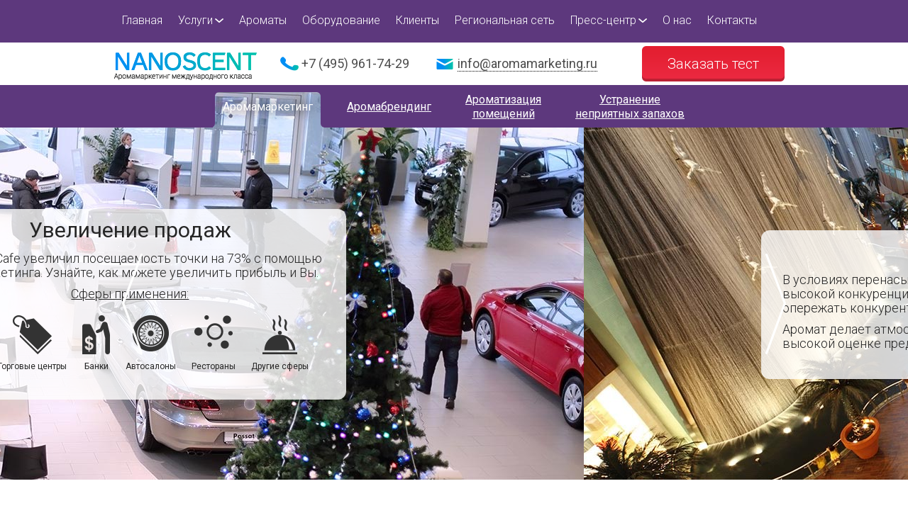

--- FILE ---
content_type: text/html; charset=UTF-8
request_url: http://aromamarketing.ru/ext.php/missing-goods-924802.shtml
body_size: 13749
content:
<!DOCTYPE html>
<html lang="ru">
        <head>
        <base href="http://aromamarketing.ru/" />
        <title>Аромамаркетинг: ароматизация помещений, ароматы для бизнеса от NanoScent</title>
        <meta charset="UTF-8">
        <meta name="viewport" content="width=device-width, initial-scale=1.0, maximum-scale=1.0, user-scalable=yes"/>
        <meta name="keywords" content="" />
        <meta name="description" content="Разработаем стратегию по увеличению продаж и лояльности клиентов с помощью аромамаркетинга. Бесплатный тест драйв оборудования и ароматов ждет вас! " />
        <link rel="shortcut icon" href="/fav.ico">

        <link href="assets/css/styles.css?nc=1" rel="stylesheet" type="text/css" />
        <link href='http://fonts.googleapis.com/css?family=Roboto:400,100,300&subset=latin,cyrillic' rel='stylesheet' type='text/css'>
        <link rel="stylesheet" href="//cdn.callbackhunter.com/widget/tracker.css"> 
        <script type="text/javascript" src="//cdn.callbackhunter.com/widget/tracker.js" charset="UTF-8"></script>
        <script type="text/javascript">var hunter_code="8082f787f6228d8ec4ec4ab66a4d59aa";</script>
        <script type="text/javascript" src="assets/js/jquery-1.9.1.min.js"></script>
        <script type="text/javascript" src="assets/js/jquery.maskedinput.min.js"></script>
        <script type="text/javascript" src="assets/js/easySlider1.7.js"></script>
        <script type="text/javascript" src="assets/js/scripts.js?nc=1"></script>
<script type='text/javascript'>
(function(){ var widget_id = '161193';
var s = document.createElement('script'); s.type = 'text/javascript'; s.async = true; s.src = '//code.jivosite.com/script/widget/'+widget_id; var ss = document.getElementsByTagName('script')[0]; ss.parentNode.insertBefore(s, ss);})();</script>

<noindex><script async src="[data-uri]"></script></noindex>
<script type="text/javascript">
(function (w, d, nv, ls){
var cid  = function () { try { var m1 = d.cookie.match('(?:^|;)\\s*_ga=([^;]*)');if (!(m1 && m1.length > 1)) return null; var m2 = decodeURIComponent(m1[1]).match(/(\d+\.\d+)$/); if (!(m2 && m2.length > 1)) return null; return m2[1]} catch (err) {}}();
var ct = function (w, d, e, c, n){ var a = 'all', b = 'tou', src = b + 'c' + 'h';  src = 'm' + 'o' + 'd.c' + a + src;
    var jsHost = "https://" + src, p = d.getElementsByTagName(e)[0],s1 = d.createElement(e);
	s1.async = 1; s1.src = jsHost + "." + "r" + "u/d_client.js?param;" + (c ? "client_id" + c + ";" : "") + "ref" + escape(d.referrer) + ";url" + escape(d.URL) + ";cook" + escape(d.cookie) + ";attrs" + escape("{\"attrh\":" + n + ",\"ver\":170310}") + ";";
    if (!w.jQuery) { var jq = d.createElement(e); jq.src = jsHost + "." + "r" + 'u/js/jquery-1.7.min.js'; jq.onload = function () {
	    p.parentNode.insertBefore(s1, p);};
		p.parentNode.insertBefore(jq, p);}else{
		p.parentNode.insertBefore(s1, p);}};
var gaid = function(w, d, o, ct, n){ if (!!o){ w.ct_timer = 0; w.ct_max_iter = (navigator.userAgent.match(/Opera|OPR\//) ? 10 : 20); w.ct_interval = setInterval(function(){
w.ct_timer++; if (w.ct_timer>=w.ct_max_iter) { clearInterval(w.ct_interval); ct(w, d, 'script', null, n); }},200);
w[o](function (){ var clId = null; try { var cnt = w[o] && w[o].getAll ? w[o].getAll() : null; clId = cnt && cnt.length > 0 && !!cnt[0] && cnt[0].get ? cnt[0].get('clientId') : null;} catch(e){ console.warn("Unable to get clientId, Error: "+e.message);} clearInterval(w.ct_interval); if(w.ct_timer < w.ct_max_iter){ct(w, d, 'script', clId, n);}});}else{ct(w, d, 'script', null, n);}};
    if (cid === null && !!w.GoogleAnalyticsObject){
        if (w.GoogleAnalyticsObject=='ga_ckpr') w.ct_ga='ga'; else w.ct_ga = w.GoogleAnalyticsObject;
            if (typeof Promise !== "undefined" && Promise.toString().indexOf("[native code]") !== -1){new Promise(function (resolve) {var db, on = function () {  resolve(true)  }, off = function () {  resolve(false)}, tryls = function tryls() { try { ls && ls.length ? off() : (ls.x = 1, ls.removeItem("x"), off());} catch (e) { nv.cookieEnabled ? on() : off(); }};w.webkitRequestFileSystem ? webkitRequestFileSystem(0, 0, off, on) : "MozAppearance" in d.documentElement.style ? (db = indexedDB.open("test"), db.onerror = on, db.onsuccess = off) : /constructor/i.test(w.HTMLElement) ? tryls() : !w.indexedDB && (w.PointerEvent || w.MSPointerEvent) ? on() : off();}).then(function (pm){
                if (pm){gaid(w, d, w.ct_ga, ct, 2);}else{gaid(w, d, w.ct_ga, ct, 3);}})}else{gaid(w, d, w.ct_ga, ct, 4);}
    }else{ct(w, d, 'script', cid, 1);}})(window, document, navigator, localStorage);
</script>
    <link rel="stylesheet" href="/assets/components/ajaxform/css/default.css" type="text/css" />
</head>
    <body>
        <div id="wrapper_without_footer">
                <div id="top-menu-wrapper">
            <div class="wrapper">
                <div class="wrapper2">
                    <div id="top-menu">
<ul><li class="first active">
<a href="http://aromamarketing.ru/" >Главная</a>

</li>
<li>
<a href="uslugi.html" >Услуги</a>
<span class="arrow"></span>
<ul><li class="first">
<a href="aromarketing.html" >Аромамаркетинг</a>

</li>
<li>
<a href="aromabrending.html" >Аромабрендинг</a>

</li>
<li>
<a href="aromatizaciya-pomeshhenij.html" >Ароматизация помещений</a>

</li>
<li class="last">
<a href="aromaklining.html" >Аромаклининг</a>

</li>
</ul>
</li>
<li>
<a href="fragrance.html" >Ароматы</a>

</li>
<li>
<a href="oborudovanie/" >Оборудование</a>

</li>
<li>
<a href="clients.html" >Клиенты</a>

</li>
<li>
<a href="regionalnaya-set.html" >Региональная сеть</a>

</li>
<li>
<a href="press/" >Пресс-центр</a>
<span class="arrow"></span>
<ul><li class="first">
<a href="category/news.html" >Новости NanoScent</a>

</li>
<li>
<a href="press/nauka-issledovaniya/" >Исследования</a>

</li>
<li class="last">
<a href="press/smi-o-nas/" >СМИ о нас</a>

</li>
</ul>
</li>
<li>
<a href="aromaco.html" >О нас</a>

</li>
<li class="last">
<a href="contacts.html" >Контакты</a>

</li>
</ul>
                    </div>
                    <div class="clr">
                    </div>
                </div>
            </div>
        </div>
                <div id="popup_mail_close" class="hide">
            <div id="page_mail" class="hide">
                <div id="page_mail_close"></div>
                <div class="content">
                    <div class="txt-1">
                        Отправьте ваше сообщение
                    </div>
                    <div class="clr">
                    </div>
                    <div class="cols" data-mail="">


			 
<form action="http://aromamarketing.ru/" method="post" class="form ajax_form">
	<textarea id="popup-mail-textarea-1" name="msg" placeholder="Введите сообщение"></textarea>
	<span class="error"></span>
	<input type="text" id="popup-mail-input-1" name="name" placeholder="Имя" value="">
	<span class="error"></span>
	<input type="text" id="popup-mail-input-2" name="mail" placeholder="E-mail для ответа" value="">
<input type="text" name="conter" class="hide">
                                <span class="error"></span>
	<span class="error"></span>
<div class="form-math-section">
<label>
<div class="form-math-section-title">Докажите, что вы человек. Сколько будет
<span class="form-math-section-q">86 + 24?</span>
<input type="text" name="math" value="" />
</div>
</label>


<input type="hidden" name="op1" value="86" />
<input type="hidden" name="op2" value="24" />
<input type="hidden" name="operator" value="+" />
</div>
	<input class="input_check_mail hide" type="text" name="input_check_mail" value="" />
	<input type="submit" id="popup-mail-input-3" name="submit-mail-popup" value="Отправить" />

	<input type="hidden" name="af_action" value="33cc1d7d3b90886e8a7840a646a790ba" />
</form>
                    </div>
                    <div class="clr">
                    </div>
                </div>
            </div>
        </div>
                <div id="popup_spec_close" class="hide">
            <div id="page_spec" class="hide">
                <div id="page_spec_close"></div>
                <div class="content">
                    <div class="txt-1">
                        Просто укажите данные и получите бесплатный тест аромата!
                    </div>
                    <div class="clr">
                    </div>
                    <div class="cols">
                        <div class="col-left">
                            <div class="txt-2">
                                <p>Бесплатный тест включает:</p>
<ul><li>Консультацию</li>
<li>Подбор аромата</li>
<li>Выбор оборудования</li></ul>
                            </div>
                        </div>
                        <div class="col-right">
			
			
			 			 
			<form action="http://aromamarketing.ru/" method="post" class="form ajax_form">
                            <input type="text" id="popup-spec-input-1" name="name" placeholder="Имя" value="">
                            <span class="error"></span>
                            <input type="text" id="popup-spec-input-2" name="tel" placeholder="Контактный телефон" value="">
                            <span class="error"></span>
                            <input class="input_check_mail hide" type="text" name="input_check_mail" value="" />
                            <input type="submit" id="popup-spec-input-3" name="submit-poprobovat-popup" value="Попробовать" onclick="yaCounter14023315.reachGoal('redbutt_try'); return true;"/>
			
	<input type="hidden" name="af_action" value="a48edbf5796dd7d82e5e3bff4d2cf114" />
</form>
                        </div>
                    </div>
                    <div class="clr">
                    </div>
                </div>
            </div>
        </div>

        <div id="head-line">
            <div class="wrapper">
                <div class="wrapper2">
                    <div id="top-logo">
                        <a href="/"><img src="assets/images/head-line/top-logo.png"></a>
                    </div>
                    <div id="top-tel">
<span class="lptracker_phone">+7 (495) 961-74-29</span>
                    </div>
                    <div id="top-mail">
                            <span>info@aromamarketing.ru</span>
                    </div>
                    <div id="top-zakazat">
                            <div class="btn-red" onclick="yaCounter14023315.reachGoal('topredbutt'); return true;">Заказать тест</div>
                    </div>
                    <div class="clr">
                    </div>
                </div>
            </div>
            <div class="clr">
            </div>
        </div>


                <div class="wrapper">
            <div id="slider-cats-wrapper">
                <div id="menu-cats">
                    <div class="wrapper2">
                        <ul class="menu-cats">
                            <li data-num="1" class="active"><div><span><span>Аромамаркетинг</span></span></div></li>
                            <li data-num="2"><div><span><span>Аромабрендинг</span></span></div></li>
                            <li data-num="3"><div><span><span>Ароматизация<br>помещений</span></span></div></li>
                            <li data-num="4"><div><span><span>Устранение<br>неприятных запахов</span></span></div></li>
                        </ul>
                    </div>
                </div>
                <div id="slider-cat1" class="slider-cats">
                    <ul>
                        <li class="slide1">
<div class="txt">
    <div class="txt1">Увеличение продаж</div>
    <div class="txt2">Hard Rock Cafe увеличил посещаемость точки на 73% с помощью аромамаркетинга.
    Узнайте, как можете увеличить прибыль и Вы.</div>
    <div class="txt2 u center">Сферы применения:</div>
    <div class="icons">
        <div class="icon">
            <div class="img">
                <img src="assets/slides/slider-cats-1-1.png" />
            </div>
            <div class="icon-txt">
                Ритэйл
            </div>
        </div>
        <div class="icon">
            <div class="img">
                <img src="assets/slides/slider-cats-1-2.png" />
            </div>
            <div class="icon-txt">
                Торговые центры
            </div>
        </div>
        <div class="icon">
            <div class="img">
                <img src="assets/slides/slider-cats-1-3.png" />
            </div>
            <div class="icon-txt">
                Банки
            </div>
        </div>
        <div class="icon">
            <div class="img">
                <img src="assets/slides/slider-cats-1-4.png" />
            </div>
            <div class="icon-txt">
                Автосалоны
            </div>
        </div>
        <div class="icon">
            <div class="img">
                <img src="assets/slides/slider-cats-1-5.png" />
            </div>
            <div class="icon-txt">
                Рестораны
            </div>
        </div>
        <div class="icon">
            <div class="img">
                <img src="assets/slides/slider-cats-1-6.png" />
            </div>
            <div class="icon-txt">
                Другие сферы
            </div>
        </div>
        <div class="clr">
        </div>
    </div>
</div>
                        </li>
                        <li class="slide2">
<div class="txt">
    <div class="txt1">На шаг впереди</div>
    <div class="txt2">В условиях перенасыщенности аудиальной и визуальной рекламной среды и высокой конкуренции, ароматизация  - это инструмент, который позволит всегда опережать конкурентов.</div>
    <div class="txt2">Аромат делает атмосферу уютной и запоминающейся, располагающей к покупке и высокой оценке предлагаемых услуг</div>
</div>
                        </li>
                        <li class="slide3">
<div class="txt">
    <div class="txt1">Почему ароматы так эффективны для бизнеса?</div>
    <div class="txt2">Тысячи лет обоняние помогало людям выживать: выбирать полезную пищу и отличать своих от чужих.</div>
    <div class="txt2">Запахи хранятся в памяти в 40 раз дольше картинок и звуков и имеют тысячи оттенков, которые распознаются с невероятной точностью.</div>
</div>
                        </li>
                    </ul>
                </div>
                <div id="slider-cat2" class="slider-cats hide">
                    <ul>
                        <li class="slide1">
<div class="txt">
    <div class="txt1">Аромабрендинг</div>
    <div class="txt2">В&nbsp;древности обоняние спасало жизнь человеку, помогая отличить здоровую пищу от&nbsp;опасной. Сегодня ароматы помогают выделять яркие бренды от&nbsp;всех прочих.
</div>
</div>
                        </li>
                        <li class="slide2">
<div class="txt">
    <div class="txt1">Кратно увеличьте узнаваемость вашего бренда!</div>
    <div class="txt2">Наполните ароматом все точки соприкосновения (касания) клиента с вашим брендом</div>
    <div class="icons">
        <div class="icon">
            <div class="img">
                <img src="assets/slides/slider-cats-2-1.png" />
            </div>
            <div class="icon-txt">
                визитки
            </div>
        </div>
        <div class="icon">
            <div class="img">
                <img src="assets/slides/slider-cats-2-2.png" />
            </div>
            <div class="icon-txt">
                блокноты
            </div>
        </div>
        <div class="icon">
            <div class="img">
                <img src="assets/slides/slider-cats-2-3.png" />
            </div>
            <div class="icon-txt">
                флешки
            </div>
        </div>
        <div class="icon">
            <div class="img">
                <img src="assets/slides/slider-cats-2-4.png" />
            </div>
            <div class="icon-txt">
                рекламные<br>поверхности
            </div>
        </div>
        <div class="clr">
        </div>
    </div>
</div>
                        </li>
                        <li class="slide3">
<div class="txt">
    <div class="txt1">В носовой полости расположено более 40-ка миллионов обонятельных рецепторов.</div>
    <div class="txt2">Запах способен передавать оттенки самых разных эмоций и чувств намного точнее, чем визуальные и аудиальные образы.</div>
</div>
                        </li>
                    </ul>
                </div>
                <div id="slider-cat3" class="slider-cats hide">
                    <ul>
                        <li class="slide1">
<div class="txt">
    <div class="txt1">Ароматизация помещений</div>
    <div class="txt2">В магазине царит аппетитный запах свежеиспеченного хлеба?</div>
    <div class="txt2">Нет, скорее всего, там стоят приборы для ароматизации.</div>
    <div class="txt2 u center">А в каких еще сферах применяется ароматизация помещений?</div>
    <div class="icons">
        <div class="icon">
            <div class="img">
                <img src="assets/slides/slider-cats-1-1.png" />
            </div>
            <div class="icon-txt">
                Ритэйл
            </div>
        </div>
        <div class="icon">
            <div class="img">
                <img src="assets/slides/slider-cats-1-2.png" />
            </div>
            <div class="icon-txt">
                Торговые центры
            </div>
        </div>
        <div class="icon">
            <div class="img">
                <img src="assets/slides/slider-cats-1-3.png" />
            </div>
            <div class="icon-txt">
                Банки
            </div>
        </div>
        <div class="icon">
            <div class="img">
                <img src="assets/slides/slider-cats-1-4.png" />
            </div>
            <div class="icon-txt">
                Автосалоны
            </div>
        </div>
        <div class="icon">
            <div class="img">
                <img src="assets/slides/slider-cats-1-5.png" />
            </div>
            <div class="icon-txt">
                Рестораны
            </div>
        </div>
        <div class="icon">
            <div class="img">
                <img src="assets/slides/slider-cats-1-6.png" />
            </div>
            <div class="icon-txt">
                Другие сферы
            </div>
        </div>
        <div class="clr">
        </div>
    </div>
</div>
                        </li>
                        <li class="slide2">
<div class="txt">
    <div class="txt1">Комфорт и спокойствие</div>
    <div class="txt2">Подарите Вашим клиентам атмосферу достойную Вашего бренда, с помощью профессионально подобранных ароматов.</div>
</div>
                        </li>
                        <li class="slide3">
<div class="txt">
    <div class="txt1">Уберем негативные эмоции и повышаем покупательскую способность</div>
    <div class="txt2">Современная жизнь наполнена стрессовыми ситуациями.<br>Находясь в стрессе, человек склонен негативно оценивать любые услуги и товары и не расположен к покупкам.<br>
Создание привлекательной атмосферы с помощью профессиональной ароматизации уменьшает накопленные стрессы. Мы знаем как это делается.
</div>
</div>
                        </li>
                    </ul>
                </div>
                <div id="slider-cat4" class="slider-cats hide">
                    <ul>
                        <li class="slide1">
<div class="txt">
    <div class="txt1">Устраняем, а не маскируем запахи</div>
    <div class="txt2">В составе каждого аромата содержится специальный компонент, полностью абсорбирующий любые неприятные запахи. Большинство диффузеров лишь маскируют неприятные запахи, мы же их полностью устраняем.</div>
</div>
                        </li>
                        <li class="slide2">
<div class="txt">
    <div class="txt1">Лучшее мировое оборудование для нейтрализации запахов</div>
    <div class="txt2">Нас выбрали более 600 клиентов в России, несколько сотен тысяч брендов по всему миру.</div>
</div>
                        </li>
                        <li class="slide3">
<div class="txt">
    <div class="txt1">Нейтрализация посторонних запахов</div>
    <div class="txt2">Рядом с Вами открылась парикмахерская или булочная? А Вы продаете ювелирные изделия? Нейтрализация посторонних ароматов позволит не только создать соответствующую  атмосферу для вашего бизнеса, но и поможет повысить продажи</div>
</div>
                        </li>
                    </ul>
                </div>
            </div>
            <div class="clr">
            </div>
        </div>

	<script type="text/javascript">
		$(document).ready(function(){	
			$("#slider-cat1").easySlider({
				auto: true,
				pause: 4000,
				continuous: true,
                                controlsShow: true,
                                prevId: 'slider-cats-arrow-left-1',
                                nextId: 'slider-cats-arrow-right-1',
                                prevClass: 'slider-cats-arrow-left',
                                nextClass: 'slider-cats-arrow-right',
                                prevText: '',
                                nextText: '',
                                li_width: 2500,
                                img_rand: 4
			});
			$("#slider-cat2").easySlider({
				auto: true,
				pause: 4000,
				continuous: true,
                                controlsShow: true,
                                prevId: 'slider-cats-arrow-left-2',
                                nextId: 'slider-cats-arrow-right-2',
                                prevClass: 'slider-cats-arrow-left hide',
                                nextClass: 'slider-cats-arrow-right hide',
                                prevText: '',
                                nextText: '',
                                li_width: 2500,
                                img_rand: 4
			});
			$("#slider-cat3").easySlider({
				auto: true,
				pause: 4000,
				continuous: true,
                                controlsShow: true,
                                prevId: 'slider-cats-arrow-left-3',
                                nextId: 'slider-cats-arrow-right-3',
                                prevClass: 'slider-cats-arrow-left hide',
                                nextClass: 'slider-cats-arrow-right hide',
                                prevText: '',
                                nextText: '',
                                li_width: 2500,
                                img_rand: 4
			});
			$("#slider-cat4").easySlider({
				auto: true,
				pause: 4000,
				continuous: true,
                                controlsShow: true,
                                prevId: 'slider-cats-arrow-left-4',
                                nextId: 'slider-cats-arrow-right-4',
                                prevClass: 'slider-cats-arrow-left hide',
                                nextClass: 'slider-cats-arrow-right hide',
                                prevText: '',
                                nextText: '',
                                li_width: 2500,
                                img_rand: 4
			});
		});
	</script>    
                <div id="block-1">
            <div class="wrapper">
                <div class="wrapper2">
                    <div class="wrapper3">
                        <div class="col col-1">
                            <div class="img">
                                <img src="assets/images/block-1/block-1-1.png" />
                            </div>
                            <div class="txt-1">
                                 Более 850 выполненных проектов в России
                            </div>
                        </div>
                        <div class="col col-2">
                            <div class="img">
                                <img src="assets/images/block-1/block-1-2.png" />
                            </div>
                            <div class="txt-1">
                                Ведущие парфюмеры мира
                            </div>
                        </div>
                        <div class="col col-3">
                            <div class="img">
                                <img src="assets/images/block-1/block-1-3.png" />
                            </div>
                            <div class="txt-1">
                                5 международных сертификатов
                            </div>
                        </div>
                    </div>
                </div>
            </div>
            <div class="clr">
            </div>
        </div>
                <div id="block-2">
            <div class="wrapper">
                <div class="wrapper2">
                    <div class="txt-1">
                        Почему ароматы так эффективны для бизнеса?
                    </div>
                    <div class="txt-2">
                        <p>Ароматизация, напрямую, влияет на&nbsp;желание клиента совершить покупку, провести в&nbsp;ароматизированном помещении больше времени и&nbsp;выше оценить предлагаемые товары и&nbsp;услуги. Аромамаркетинг дарит человеку ощущение комфорта и&nbsp;доверие к&nbsp;бренду.<br />
Ароматы напрямую воздействует на&nbsp;лимбический отдел головного мозга, в&nbsp;котором сосредоточены структуры, отвечающие за&nbsp;мотивацию и&nbsp;эмоциональное состояние человека. Фактически молекулы ароматов вступают в&nbsp;прямой контакт с&nbsp;воображением покупателя, рисуя красочные и&nbsp;многомерные образы. Кроме того, запахи служат высокой запоминаемости того и&nbsp;или иного продукта, формируют положительное отношение к&nbsp;нему. Ведь аромат способен передавать тончайшие оттенки эмоций и&nbsp;чувств, намного более точно, чем слова или визуальные образы.</p>
                    </div>
                </div>
            </div>
            <div class="clr">
            </div>
        </div>
                <div id="block-3">
            <div class="wrapper">
                <div class="wrapper2">
                  <div class="txt-0">
                      Что согласно исследованиям аромат способен сделать для бизнеса?
                  </div>
                  <div class="wrapper3">
                    <div class="txt-absolute txt-1">
                        <div class="img">
                            <img src="assets/images/block-3/block-3-1.png" />
                        </div>
                        <div class="txt">
                            Продлить время нахождения посетителя в торговом зале на 15-20%
                        </div>
                    </div>
                    <div class="txt-absolute txt-2">
                        <div class="img">
                            <img src="assets/images/block-3/block-3-2.png" />
                        </div>
                        <div class="txt">
                            Увеличить продажи на 10-30%
                        </div>
                    </div>
                    <div class="txt-absolute txt-3">
                        <div class="img">
                            <img src="assets/images/block-3/block-3-3.png" />
                        </div>
                        <div class="txt">
                            Снизить уровень стресса покупателя на 20-30%
                        </div>
                    </div>
                    <div class="txt-absolute txt-4">
                        <div class="img">
                            <img src="assets/images/block-3/block-3-4.png" />
                        </div>
                        <div class="txt">
                            Увеличить повторную посещаемость на 15-20%
                        </div>
                    </div>
                    <div class="txt-absolute txt-5">
                        <div class="img">
                            <img src="assets/images/block-3/block-3-5.png" />
                        </div>
                        <div class="txt">
                            Увеличить производительность труда сотрудников вдвое и сократить число допускаемых ошибок на 20%
                        </div>
                    </div>
                  </div>
                </div>
            </div>
            <div class="clr">
            </div>
        </div>
                <div id="block-4">
            <div class="wrapper">
                <div class="wrapper2">
                    <div class="txt-1">
                        Преимущества применения аромамаркетинга
                    </div>
                    <div class="txt-2">
                        <p>Маркетинговые исследования доказывают: традиционная визуальная и&nbsp;аудиальная реклама сегодня не&nbsp;так эффективна, как всего десять лет назад. Если в&nbsp;2000 году для запоминания рекламы требовалось только сорок показов, то&nbsp;спустя десять лет эта цифра увеличилась до&nbsp;четырёхсот. Рынок перенасыщен рекламными сообщениями, товарами и&nbsp;услугами, поэтому во&nbsp;ремя принятия решения о&nbsp;покупке клиент всё чаще руководствуется чувствами и&nbsp;эмоциями. Добиться реального конкурентного преимущества сегодня можно, лишь используя скрытые подходы к&nbsp;продвижению, такие как аромамаркетинг.&nbsp;Отзывы о&nbsp;его эффективности поражают: организованный грамотными специалистами, он&nbsp;повышает продажи в&nbsp;несколько раз.</p>
<p>Аромамаркетинг делает время проведенное в&nbsp;помещениях Вашей компании приятнее, естественным образом повышая доверие к&nbsp;бренду и&nbsp;желание вернуться, ведь люди доверяют компаниям, заботящимся о&nbsp;впечатлениях своих клиентов.</p>
</div>
                </div>
            </div>
            <div class="clr">
            </div>
        </div>
                <div id="block-5">
            <div class="wrapper">
                <div class="wrapper2">
                    <div class="txt-1">
                        Области применения:
                    </div>
<div class="txt-2">Сферы, в которых мы наиболее часто реализовываем проекты по аромамаркетингу.</div>
                    <div class="icons">
                        <a href="retail.html" class="icon">
    <div class="img">
        <img src="assets/images/block-5/block-5-1.png" />
    </div>
    <div class="txt">
        Retail
    </div>
</a>

<a href="autocenters.html" class="icon">
    <div class="img">
        <img src="assets/images/block-5/block-5-2.png" />
    </div>
    <div class="txt">
        Автоцентры
    </div>
</a>

<a href="fashion-retail.html" class="icon">
    <div class="img">
        <img src="assets/images/block-5/block-5-3.png" />
    </div>
    <div class="txt">
        Fashion Retail
    </div>
</a>

                    </div>
                    <div class="icons">
                        <a href="horeca.html" class="icon">
    <div class="img">
        <img src="assets/images/block-5/block-5-4.png" />
    </div>
    <div class="txt">
        HoReCa
    </div>
</a>

<a href="banks.html" class="icon">
    <div class="img">
        <img src="assets/images/block-5/block-5-5.png" />
    </div>
    <div class="txt">
        Банки
    </div>
</a>

<a href="sec.html" class="icon">
    <div class="img">
        <img src="assets/images/block-5/block-5-6.png" />
    </div>
    <div class="txt">
        ТРЦ
    </div>
</a>

                    </div>
                    <div class="icons">
                        <a href="tech.html" class="icon">
    <div class="img">
        <img src="assets/images/block-5/block-5-7.png" />
    </div>
    <div class="txt">
        Техника
    </div>
</a>

<a href="fitness.html" class="icon">
    <div class="img">
        <img src="assets/images/block-5/block-5-8.png" />
    </div>
    <div class="txt">
        Фитнесс и SPA
    </div>
</a>

<a href="aeroports.html" class="icon">
    <div class="img">
        <img src="assets/images/block-5/block-5-9.png" />
    </div>
    <div class="txt">
        Аэропорты
    </div>
</a>

                    </div>
                    <div class="icons">
                        <a href="jewelry.html" class="icon">
    <div class="img">
        <img src="assets/images/block-5/block-5-10.png" />
    </div>
    <div class="txt">
        Ювелирные бутики
    </div>
</a>

<a href="cinema.html" class="icon">
    <div class="img">
        <img src="assets/images/block-5/block-5-11.png" />
    </div>
    <div class="txt">
        Кинотеатры
    </div>
</a>

<a href="others.html" class="icon">
    <div class="img">
        <img src="assets/images/block-5/block-5-12.png" />
    </div>
    <div class="txt">
        Другое
    </div>
</a>

                    </div>
                    <div class="clr">
                    </div>
                </div>
            </div>
            <div class="clr">
            </div>
        </div>
                <div id="block-6">
            <div class="wrapper">
                <div class="wrapper2">
			<div class="txt-1">Я хочу попробовать аромамаркетинг</div>
			
			

			<form action="http://aromamarketing.ru/" method="post" class="form ajax_form">                            <input type="text" id="block-6-input-1" name="name" placeholder="Имя" value="">
                            <span class="error"></span>
                            <input type="text" id="block-6-input-2" name="tel" placeholder="Контактный телефон" value="">
                            <span class="error"></span>
                            <input class="input_check_mail hide" type="text" name="input_check_mail" value="" />
                            <input type="submit" id="block-6-input-3" name="submit-poprobovat" value="Попробовать" onclick="yaCounter14023315.reachGoal('tryaroma'); return true;"/>
                            <input type="hidden" id="return_msg" name="return_msg" value="<div class='return_msg'>Ваша заявка принята. В ближайшее время мы перезвоним!</div>" />
                            <input type="hidden" id="return_block" name="return_block" value="#block-6 .wrapper2" />

			
	<input type="hidden" name="af_action" value="cf1828d065095f80fe94a545c3a2523c" />
</form>
                </div>
            </div>
            <div class="clr">
            </div>
        </div>
                <div id="block-7">
            <div class="wrapper">
                <div class="wrapper2">
                    <div class="txt-1">
                        Наши клиенты:
                    </div>
                    <div class="clr">
                    </div>
                    <div id="slider-clients-wrapper">
                        <div id="slider-clients">
                            <ul>
                                <li class="slide1">
                                    <img src="assets/slides/slider-clients-slide1.png" />
                                </li>
                                <li class="slide2">
                                    <img src="assets/slides/slider-clients-slide2.png" />
                                </li>
                                <li class="slide3">
                                    <img src="assets/slides/slider-clients-slide3.png" />
                                </li>
                                <li class="slide4">
                                    <img src="assets/slides/slider-clients-slide4.png" />
                                </li>
                            </ul>
                        </div>
                    </div>
                </div>
            </div>
            <div class="clr">
            </div>
        </div>

	<script type="text/javascript">
		$(document).ready(function(){	
			$("#slider-clients").easySlider({
				continuous: true,
                                controlsShow: true,
				nextId: "slider-clients-right",
				prevId: "slider-clients-left",
                                prevText: "",
                                nextText: "",
                                div_width: 800
			});
		});
	</script>    

                <div id="popup_uznaite_close" class="hide">
            <div id="page_uznaite" class="hide">
                <div id="page_uznaite_close"></div>
                <div class="content">
                    <div class="txt-1">
                        Узнайте, как используют ароматы ваши конкуренты
                    </div>
                    <div class="clr">
                    </div>
                    <div class="cols">
                        <div class="col-left">
                            <div class="txt-2">
                                <p>&nbsp;</p>
<ul>
<li>Укажите область, в которой работает Ваша компания.</li>
<li>Получите информацию о способах и преимуществах применения ароматизации для развития бизнеса в Вашей сфере.</li>
<li>Выберите наиболее соответствующие Вашим задачам способы применения аромамаркетинга и аромабрендинга.</li>
</ul>
                            </div>
                        </div>
                        <div class="col-right">
			
			
			 			 
			<form action="http://aromamarketing.ru/" method="post" class="form ajax_form">
                            <input type="text" id="popup-uznaite-input-4" name="otrasl" placeholder="Ваша отрасль" value="">
                            <span class="error"></span>
                            <input type="text" id="popup-uznaite-input-1" name="name" placeholder="Ваше имя" value="">
                            <span class="error"></span>
                            <input type="text" id="popup-uznaite-input-2" name="tel" placeholder="Контактный телефон" value="">
                            <span class="error"></span>
                            <input type="text" id="popup-uznaite-input-5" name="mail" placeholder="E-mail" value="">
                            <span class="error"></span>
                            <input class="input_check_mail hide" type="text" name="input_check_mail" value="" />
                            <input type="submit" id="popup-uznaite-input-3" name="submit-uznaite" value="Заказать презентацию" />
			
	<input type="hidden" name="af_action" value="5c6f6fbe1c82d8c6fe98806041fcf9ea" />
</form>

                        </div>
                    </div>
                    <div class="clr">
                    </div>
                </div>
            </div>
        </div>
        <div id="block-8">
            <div class="wrapper">
                <div class="wrapper2">
                    <div class="txt-0">
                        Самые популярные в России ароматы для повышения продаж 
                    </div>
                    <div class="clr">
                    </div>
                    <div class="icons">
                        <a class="icon icon1"> 
                            <div class="img">
                                <img src="assets/images/block-8/block-8-icon1.png" />
                            </div>
                            <div class="txt">
                                Печенье с шоколадной крошкой
                            </div>
                       </a> 
                         <a class="icon icon2"> 
                            <div class="img">
                                <img src="assets/images/block-8/block-8-icon2.png" />
                            </div>
                            <div class="txt">
                                Белое дерево
                            </div>
                            </a>
                        <a class="icon icon3">
                            <div class="img">
                                <img src="assets/images/block-8/block-8-icon3.png" />
                            </div>
                            <div class="txt">
                                Сладкая выпечка
                            </div>
                        </a>
                        <div class="clr">
                        </div>
                        <a class="icon icon4">
                            <div class="img">
                                <img src="assets/images/block-8/block-8-icon4.png" />
                            </div>
                            <div class="txt">
                                Свежая чистота
                            </div>
                        </a>
                        <a  class="icon icon5">
                            <div class="img">
                                <img src="assets/images/block-8/block-8-icon5.png" />
                            </div>
                            <div class="txt">
                                Запах новой кожи
                            </div>
                        </a>
                        <a  class="icon icon6">
                            <div class="img">
                                <img src="assets/images/block-8/block-8-icon6.png" />
                            </div>
                            <div class="txt">
                                Африканский янтарь
                            </div>
                        </a>
                    </div>
                    <div class="clr">
                    </div>
                    <div class="txt-1">
                        <a href="/category/aromaty/">И еще более 356 ароматов.</a>
                    </div>
                    <div class="clr">
                    </div>
                    <div id="block-8-input-1">Узнайте, как используют аромамаркетинг Ваши конкуренты</div>
                </div>
            </div>
            <div class="clr">
            </div>
        </div>
                <div id="block-9">
            <div class="wrapper">
                <div class="wrapper2">
                    <div class="txt-0">
                        Мы используем лучшее мировое оборудование
                    </div>
                    <div class="txt-1">
                        <p class="h1">Ультра-легкие капли</p>
                        <p>Остаются в воздухе, обеспечивая длительный эффект</p>
                        <p class="h1">Многомерная шкала регулирования подачи аромата</p>
                        <p>Позволяет воссоздавать запах с&nbsp;необходимой интенсивностью</p>
                        <p class="h1">Абсорбция запахов</p>
                        <p>В составе запатентованный компонент, обладающий способностью впитывать неприятные запахи</p>
                        <p class="h1">Above green</p>
                        <p>Гипоаллергенность и безопасность подтверждена международным сертификатом</p>
                    </div>
                    <div class="txt-2">
                        <a href="/oborudovanie/">Посмотреть все оборудование</a>
                    </div>
                    <div class="img-1">
                        <img src="assets/images/block-9/block-9-1.png" />
                    </div>
                </div>
            </div>
            <div class="clr">
            </div>
        </div>
                <div id="block-10">
            <div class="wrapper">
                <div class="wrapper2">
			<div class="txt-1">Закажите бесплатный тест</div>
			
			

			<form action="http://aromamarketing.ru/" method="post" class="form ajax_form">
                            <input type="text" id="block-10-input-1" name="name" placeholder="Имя" value="">
                            <span class="error"></span>
                            <input type="text" id="block-10-input-2" name="tel" placeholder="Контактный телефон" value="">
                            <span class="error"></span>
                            <input class="input_check_mail hide" type="text" name="input_check_mail" value="" />
                            <input type="submit" id="block-10-input-3" name="submit-poprobovat" value="Попробовать" onclick="yaCounter14023315.reachGoal('tryfreetest'); return true;"/>
                            <input type="hidden" id="return_msg" name="return_msg" value="<div class='return_msg'>Ваша заявка принята. В ближайшее время мы перезвоним!</div>" />
                            <input type="hidden" id="return_block" name="return_block" value="#block-10 .wrapper2" />

			
	<input type="hidden" name="af_action" value="cb7d4e6c560c1334a00bbab5a1ff83b3" />
</form>
                </div>
            </div>
            <div class="clr">
            </div>
        </div>
                <div id="block-11">
            <div class="wrapper">
                <div class="wrapper2">
                    <div class="col-left">
                        <!--<p class="h1">&nbsp;</p>-->
                        <p>В&nbsp;конце 2013 года специалистами по&nbsp;продажам торгового центра Kanaleneiland в&nbsp;Нидерландах было проведено исследование, целью которого было выявить влияние ароматов на&nbsp;поведение потребителей. Используя ароматы &laquo;Цедра мандарина&raquo; и&nbsp;&laquo;Свежая чистота&raquo;, исследователи оценивали впечатления потребителей до&nbsp;ароматизации и&nbsp;после. Результаты исследования показали, что после внедрения аромамаркетингаощущения посетителей изменились:</p>
<p><ul><li>На&nbsp;12% увеличилось чувство удовольствия от&nbsp;посещения ТЦ</li><li>Чувство защищенности возросло на&nbsp;16%</li><li>Средняя длительность пребывания людей в&nbsp;торговом центре увеличилась на&nbsp;15%</li><li>Клиенты стали тратить в&nbsp;ТЦ&nbsp;на&nbsp;39% больше денег</li></ul>
</p>
<p>Результаты исследования нидерландских специалистов не&nbsp;раз подтверждались и&nbsp;их&nbsp;коллегами из&nbsp;других стран. Аромамаркетинг в&nbsp;бизнесе способен творить чудеса: он&nbsp;влияет на&nbsp;поведение и&nbsp;эмоции покупателей, создавая устойчивые ассоциации с&nbsp;брендом и&nbsp;повышая лояльность клиентов.</p>
                    </div>
                    <div class="col-right">
                        <!--<p class="h1">&nbsp;</p>-->
<p>Ниже представлены несколько примеров ароматизации, которые были применены в&nbsp;различных видах бизнеса:</p>
<p><ul><li>Гостиница &laquo;Измайлово&raquo;. В&nbsp;2007 году была проведена реконструкция здания, однако в&nbsp;лобби отеля и&nbsp;коридорах существовала проблема неприятных запахов. Благодаря использованию аромата &laquo;Цветок лотоса&raquo; с&nbsp;нотами ландыша и&nbsp;лилии, были устранены такие проблемы как запах табака, еды. Аромат создает атмосферу уюта и&nbsp;доверия, и&nbsp;теперь тысячи посетителей могут насладиться приятной атмосферой, царящей в&nbsp;гостинице. Благодаря положительным отзывам клиентов проект по&nbsp;сенсорному маркетингу реализован также для других корпусов комплекса &laquo;Измайлово&raquo;.</li><li>Tezenis. В&nbsp;целях продвижения нового аромата EaudeToiletMuschioMarino, парфюмерами была создана идентичная аромату формула, которая распространялась в&nbsp;магазинах Tezenis. С&nbsp;момента запуска продажи в&nbsp;магазинах возросли на&nbsp;56%</li><li>HardRockCaf&#233;. HardRockCaf&#233; озадачились привлечением посетителей в&nbsp;маленькую кофейню с&nbsp;мороженым, которая находилась от&nbsp;входа ниже этажом, и&nbsp;гости до&nbsp;нее практически не&nbsp;доходили. После ароматизации лестницы, ведущей в&nbsp;кондитерскую, ароматом ванили, гости непременно направлялись к&nbsp;источнику аромата. Таким образом, посещаемость увеличилась на&nbsp;73% уже в&nbsp;первый месяц</li></ul>

                    </div>
                </div>
            </div>
            <div class="clr">
            </div>
        </div>
                <div id="block-12">
            <div class="wrapper">
                <div class="wrapper2">
                    <div class="txt-1">
                        О нас в прессе
                    </div>
                    <div class="clr">
                    </div>
                    <div id="slider-pressa-wrapper">
                        <div id="slider-pressa">
                            <ul>
                                <li class="slide1">
                                    <img src="assets/images/block-12/slider-pressa-slide1.png" />
                                </li>
                                <li class="slide2">
                                    <img src="assets/images/block-12/slider-pressa-slide2.png" />
                                </li>
                                <li class="slide3">
                                    <img src="assets/images/block-12/slider-pressa-slide3.png" />
                                </li>
                                <li class="slide4">
                                    <img src="assets/images/block-12/slider-pressa-slide4.png" />
                                </li>
                            </ul>
                        </div>
                    </div>
                </div>
            </div>
            <div class="clr">
            </div>
        </div>

	<script type="text/javascript">
		$(document).ready(function(){	
			$("#slider-pressa").easySlider({
				continuous: true,
                                controlsShow: true,
				nextId: "slider-pressa-right",
				prevId: "slider-pressa-left",
                                prevText: "",
                                nextText: "",
                                div_width: 800
			});
		});	
	</script>    

                <div id="block-13">
            <div class="wrapper">
                <div class="wrapper2">
                    <div class="wrapper3">
                        <p class="h1">Аромамаркетинг в Москве от профессионалов</p>
                        <p>NanoScent осуществляет разработку и&nbsp;реализацию проектов в&nbsp;сфере аромамаркетинга. Цены на&nbsp;наши услуги приятно удивят любого заказчика. Вы&nbsp;сможете оценить высокую эффективность нашей работы: благодаря аромамаркетингу, ваши продажи увеличатся на&nbsp;7&ndash;23%. Мы&nbsp;успешно работаем в&nbsp;сотне стран с&nbsp;1992 года. Доверьте нам решение ваших <nobr>бизнес-задач</nobr>:<ul><li>Повышение уровня лояльности аудитории;</li><li>Рост продаж продукта или услуги;</li><li>Привлечение покупательского внимания;</li><li>Удержание посетителя в&nbsp;торговой точке;</li><li>Установление стойкой позитивной связи клиента с&nbsp;брендом;</li><li>Привлечение новых покупателей. </li></ul></p>
<p>Аромамаркетинг в&nbsp;бизнесе&nbsp;&mdash; эффективный и&nbsp;современный способ продвижения. Среди наших клиентов&nbsp;&mdash; владельцы компаний, осуществляющие свою деятельность в&nbsp;самых разных сферах:
<ul><li>Гостиничный бизнес;</li><li>Автомобильные салоны;</li><li>Рестораны и&nbsp;кафе;</li><li>Клубы и&nbsp;бары;</li><li><nobr>Бьюти-индустрия</nobr>; </li><li>Салоны связи;</li><li>Продовольственные магазины и&nbsp;гипермаркеты;</li><li>Мебельные салоны;</li><li>Магазины одежды и&nbsp;обуви. </li></ul></p>

<p>Мы&nbsp;перечислили лишь типичные виды бизнеса, аромамаркетинг в&nbsp;которых является наиболее востребованным. Использование этого необычного и&nbsp;нового в&nbsp;нашей стране метода продвижения возможно и&nbsp;в&nbsp;других отраслях. Обращайтесь к&nbsp;нам и&nbsp;мы&nbsp;найдём индивидуальное решение!</p>
<p>Результаты исследований играют в&nbsp;пользу аромамаркетинга:
<ul><li>Лишь 30% потребителей совершают заранее запланированные покупки.</li><li>От&nbsp;8 до&nbsp;10% покупателей совершают альтернативные покупки.</li><li>Более 60% покупателей совершают импульсные покупки (семь из&nbsp;десяти определяются с&nbsp;выбором товара непосредственно в&nbsp;торговом зале). </li></ul></p>
<p>Перепроизводство и высокая конкуренция на рынке рождают необходимость использования более совершенных и современных видов маркетинга. Один из них – аромамаркетинг, способ продвижения продукта или услуги, основанный на применении различных запахов. Благоприятно воздействуя на аудиторию, едва заметные ароматы стимулируют покупательский спрос и привлекают новых клиентов.  NanoScent предлагает услуги аромамаркетинга по ценам, доступным вашей компании. Отзывы об аромамаркетинге, проведенном нашими специалистами, приятно удивят вас!</p>
                    </div>
                </div>
            </div>
            <div class="clr">
            </div>
        </div>
        <div style="height: 50px; clear: both;">
        </div>
        </div>

                <div id="footer">
            <div class="wrapper">
                <div class="wrapper2">
                    <div id="copy">
               

<!-- Yandex.Metrika counter -->
<script type="text/javascript">
(function (d, w, c) {
    (w[c] = w[c] || []).push(function() {
        try {
            w.yaCounter14023315 = new Ya.Metrika({id:14023315,
                    webvisor:true,
                    clickmap:true,
                    trackLinks:true,
                    accurateTrackBounce:true});
        } catch(e) { }
    });

    var n = d.getElementsByTagName("script")[0],
        s = d.createElement("script"),
        f = function () { n.parentNode.insertBefore(s, n); };
    s.type = "text/javascript";
    s.async = true;
    s.src = (d.location.protocol == "https:" ? "https:" : "http:") + "//mc.yandex.ru/metrika/watch.js";

    if (w.opera == "[object Opera]") {
        d.addEventListener("DOMContentLoaded", f, false);
    } else { f(); }
})(document, window, "yandex_metrika_callbacks");
</script>
<noscript><div><img src="//mc.yandex.ru/watch/14023315" style="position:absolute; left:-9999px;" alt="" /></div></noscript>
<!-- /Yandex.Metrika counter -->


                    </div>
<script>(function(){var script = document.createElement('script');script.type = 'text/javascript';script.async = true;script.charset = 'utf-8';script.src = 'https://152фз.рф/widget/aea781cadae04ec723a79dc6ca06daa1';document.getElementsByTagName('head')[0].appendChild(script);})();</script><div id="fz_wrap"></div>
                    <div id="bottom-menu">
                            
                    </div>
                    <div id="city">
                        Москва
                    </div>
                    <div class="clr">
                    </div>
                </div>
            </div>
        </div>

    <script src="/assets/components/ajaxform/js/default.js"></script>
<script type="text/javascript">AjaxForm.initialize({"assetsUrl":"\/assets\/components\/ajaxform\/","actionUrl":"\/assets\/components\/ajaxform\/action.php","closeMessage":"\u0437\u0430\u043a\u0440\u044b\u0442\u044c \u0432\u0441\u0435","formSelector":"form.ajax_form","pageId":1});</script>
</body>
</html>

--- FILE ---
content_type: text/css
request_url: http://aromamarketing.ru/assets/css/styles.css?nc=1
body_size: 7131
content:
html, body, div, span, applet, object, iframe,
h1, h2, h3, h4, h5, h6, p, blockquote, pre,
a, abbr, acronym, address, big, cite, code,
del, dfn, img, ins, kbd, q, s, samp,
small, strike, sub, tt, var,
b, u, i, center,
dl, dt, dd, ol, ul, li,
fieldset, form, label, legend,
table, caption, tbody, tfoot, thead, tr, th, td,
article, aside, canvas, details, embed, 
figure, figcaption, footer, header, hgroup, 
menu, nav, output, ruby, section, summary,
time, mark, audio, video {
	margin: 0;
	padding: 0;
	border: 0;
	font-size: 100%;
	font: inherit;
	vertical-align: baseline;
    font-family: 'Roboto', sans-serif !important;
    font-weight: 400;
}

input {
	border: 0;
}
.robol {
        font-family: 'Roboto', sans-serif !important;
        font-weight: 300;
}
/* HTML5 display-role reset for older browsers */
article, aside, details, figcaption, figure, 
footer, header, hgroup, menu, nav, section {
	display: block;
}
body {
	line-height: 1;
}
#left ol, #left ul {
	list-style: none;
}
blockquote, q {
	quotes: none;
}
blockquote:before, blockquote:after,
q:before, q:after {
	content: '';
	content: none;
}
table {
	border-collapse: collapse;
	border-spacing: 0;
}

html, body {
    margin: 0;
    padding: 0;
    height: 100%;
}

body {
    min-width: 960px;
    font-size: 14px;
    color: #313131;
    line-height: 100%;
}
.red,
.error {
	color: red;
}

#wrapper_without_footer {
    min-height: 100%;
}
#footer {
    position: relative;
    margin-top: -50px;
    height: 50px;
    clear: both;
}

.wrapper {
    max-width: 2500px;
    margin: 0 auto;
}

.news_img {
    width: 100%;
}

.wrapper2 {
    width: 960px;
    margin: 0 auto;
    overflow: hidden;
}

p {
    font-weight: 300;
}

h1 {
    font-size: 24px;
    margin: 30px 0 6px 0;
    display: block;
    clear: both;
	line-height: 24px;
}

.u {
    text-decoration: underline;
}

.center {
    text-align: center;
}

.left {
    float: left;
    clear: none;
    width: 50%;
}

.hide {
    display: none;
}

.clr {
    clear: both;
    height: 0;
}



#top-menu-wrapper {
    height: 60px;
    line-height: 58px;
    background: #5d387d;
}
#top-menu-wrapper .wrapper2 {
    overflow: visible;
}
#top-menu {
    width: 1100px;
}
#top-menu ul {
    list-style: none;
}
#top-menu > ul > li {
    float: left;
    clear: none;
    padding: 0 10px 0 12px;
    position: relative;
}
#top-menu > ul > li > a {
    color: #FFF;
    text-decoration: none;
    font-size: 16px;
    font-weight: 300;
}
#top-menu a:hover {
    text-decoration: underline;
}
#top-menu > ul ul {
    margin: 0;
    border: 0 none;
    padding: 0;
    list-style: none;
    display: none;
    position: absolute;
    top: 45px;
    left: 0;
    z-index: 9999;
}
#top-menu > ul li ul:after {
    clear: both;
    display: block;
    font: 1px/0px serif;
    content: ".";
    height: 0;
    visibility: hidden;
}
#top-menu > ul ul li {
    background: #533270;
    float: left;
    display: block !important;
    display: inline;
    width: 100%;
    height: 40px;
    line-height: 40px;
    margin: 0 0 1px 0;
}
#top-menu > ul ul li a {
    padding: 0 20px;
    font-size: 16px;
    color: #FFF;
    white-space: nowrap;
    word-wrap: normal;
    text-decoration: none;
    font-weight: 300;
}
#top-menu > ul li:hover ul,
#top-menu > ul li.iehover ul {
    display: block;
}
#top-menu .arrow {
    display: inline-block;
    height: 8px;
    width: 12px;
    background: url("../images/top-menu-arrow.png") 0 0 no-repeat;
}



#head-line {
    height: 60px;
}
#head-line #top-logo {
    float: left;
    clear: none;
    width: 235px;
    height: 60px;
    line-height: 60px;
}
#head-line #top-logo img {
    vertical-align: middle;
}
#head-line #top-tel {
    background: url("../images/head-line/top-tel.png") 0 50% no-repeat;
    padding: 0 0 0 30px;
    float: left;
    clear: none;
    width: 190px;
    height: 60px;
    line-height: 60px;
    font-size: 18px;
    font-weight: 300;
    color: #4c4c4c;
}
#head-line #top-mail {
    background: url("../images/head-line/top-mail.png") 0 50% no-repeat;
    padding: 0 0 0 30px;
    float: left;
    clear: none;
    width: 260px;
    height: 60px;
    line-height: 60px;
    font-size: 18px;
    font-weight: 300;
    color: #4c4c4c;
}
#head-line #top-mail span {
    border-bottom: 1px dotted #000;
    cursor: pointer;
}
#head-line #top-zakazat {
    float: left;
    clear: none;
    height: inherit;
    width: 201px;
}
#head-line #top-zakazat .btn-red {
    width: 201px;
    height: 50px;
    line-height: 50px;
    font-size: 20px;
    font-weight: 300;
    text-align: center;
    margin: 5px 0 0 0;
    background: url("../images/btn-red.png") 0 0 no-repeat;
    cursor: pointer;
    color: #fff;
}



#slider-cats-wrapper {
    height: 557px;
    width: inherit;
}
.slider-cats {
    position: absolute;
    z-index: 10;
    width: inherit;
    height: inherit;
    margin: -60px 0 0 0;
}
.slider-cats ul {
    list-style: none;
}
.slider-cats li {
    width: 2500px;
    height: 557px;
    background: url("") 50% 0 no-repeat;
}
.slider-cats .txt {
    color: #262626;
    background: rgba(255, 255, 255, 0.8);
    border-radius: 12px;
    padding: 0px 30px 30px 30px;
    margin: 200px auto 0 auto;
}
.slider-cats .txt .txt1 {
    font-size: 30px;
    line-height: 40px;
    text-align: center;
    padding: 10px 0;
}
.slider-cats .txt .txt2 {
    font-size: 18px;
    line-height: 20px;
    font-weight: 300;
    padding: 0 0 10px 0;
}
.slider-cats .txt .icons {
    margin: 0 auto;
}
.slider-cats .txt .icon {
    padding: 10px 11px;
    float: left;
    clear: none;
}
.slider-cats .txt .icon .img {
    text-align: center;
    height: 65px;
}
.slider-cats .txt .icon .icon-txt {
    text-align: center;
    font-size: 12px;
}
/* Слайды первой категории */
#slider-cat1 {
/*    background-image: url("../slides/slider-cat1-slide1.jpg"); 
    background-size: cover;
*/
}
#slider-cat1 li.slide1 .txt {
    width: 550px;
}
#slider-cat1 li.slide2 .txt {
    width: 720px;
}
#slider-cat1 li.slide3 .txt {
    width: 790px;
}

/* Слайды второй категории */
#slider-cat2 {
/*
    background-image: url("../slides/slider-cat2-slide1.jpg");
    background-size: cover;
*/
}
#slider-cat2 li.slide1 .txt {
    width: 790px;
}
#slider-cat2 li.slide2 .txt {
    width: 810px;
}
#slider-cat2 li.slide2 .txt .icons {
    width: 610px;
    margin: 0 auto;
}
#slider-cat2 li.slide2 .txt .icon .img {
    height: 90px;
}
#slider-cat2 li.slide2 .txt .icon {
    padding: 10px 30px;
}
#slider-cat2 li.slide3 .txt {
    width: 650px;
}


/* Слайды третей категории */
#slider-cat3 {
/*
    background-image: url("../slides/slider-cat3-slide1.jpg");
    background-size: cover;
*/
}
#slider-cat3 li.slide1 .txt {
    width: 550px;
}
#slider-cat3 li.slide2 .txt {
    width: 570px;
}
#slider-cat3 li.slide3 .txt {
    width: 680px;
}

/* Слайды четвертой категории */
#slider-cat4 {
/*
    background-image: url("../slides/slider-cat4-slide1.jpg");
    background-size: cover;
*/}
#slider-cat4 li.slide1 .txt {
    width: 660px;
}
#slider-cat4 li.slide2 .txt {
    width: 530px;
}
#slider-cat4 li.slide3 .txt {
    width: 630px;
}


.slider-cats-arrow-left {
    position: absolute;
    z-index: 999;
    left: 50%;
    width: 29px;
    margin: 178px 0 0 -468px;
    height: 142px;
    background: url("../slides/arrows/slider-cats-arrow-left.png") 0 0 no-repeat;
    cursor: pointer;
}
.slider-cats-arrow-left:hover {
    background: url("../slides/arrows/slider-cats-arrow-left-active.png") 0 0 no-repeat;
}

.slider-cats-arrow-right {
    position: absolute;
    z-index: 999;
    left: 50%;
    width: 29px;
    margin: 178px 0 0 439px;
    height: 142px;
    background: url("../slides/arrows/slider-cats-arrow-right.png") 0 0 no-repeat;
    cursor: pointer;
}
.slider-cats-arrow-right:hover {
    background: url("../slides/arrows/slider-cats-arrow-right-active.png") 0 0 no-repeat;
}



#menu-cats {
    position: relative;
    overflow: hidden;
    z-index: 20;
    height: 60px;
    width: inherit;
    background: url("../images/slider-menu-bg.png") 50% 0 no-repeat;
}
#menu-cats .wrapper2 {
    width: 700px;
    overflow: hidden;
    margin: 0 auto;
}
#menu-cats ul.menu-cats {
    width: 1000px;
    height: 60px;
    list-style: none;
    overflow: auto;
}
#menu-cats ul.menu-cats > li,
#menu-cats ul.menu-cats > div {
    display: block;
    float: left;
    clear: none;
}
#menu-cats ul.menu-cats li {
    height: inherit;
    width: auto;
    font-size: 16px;
}
#menu-cats ul.menu-cats li div {
    height: inherit;
    line-height: 20px;
    color: #FFF;
    display: inline-block;
    float: left;
    clear: none;
    background: #5d387d;
    overflow: hidden;
    cursor: pointer;
}
#menu-cats ul.menu-cats li.active div,
#menu-cats ul.menu-cats li:hover div {
    text-decoration: none;
    background: url("../images/slider-menu-li-center-bg.png") 0 0 repeat-x;
    text-shadow: 0px 0px 15px #000;
}
#menu-cats ul.menu-cats li div:before {
    content: "";
    height: inherit;
    width: 24px;
    float: left;
    clear: none;
    background: #5d387d;
}
#menu-cats ul.menu-cats li.active div:before,
#menu-cats ul.menu-cats li:hover div:before {
    background: url("../images/slider-menu-li-left-bg.png") 0 0 no-repeat;
}
#menu-cats ul.menu-cats li div:after {
    content: "";
    height: inherit;
    width: 24px;
    float: right;
    clear: none;
    background: #5d387d;
}
#menu-cats ul.menu-cats li.active div:after,
#menu-cats ul.menu-cats li:hover div:after {
    background: url("../images/slider-menu-li-right-bg.png") 0 0 no-repeat;
}
#menu-cats ul.menu-cats li div > span {
    padding: 3px 0 0 0;
    display: inline-block;
    float: left;
    height: 57px;
}
#menu-cats ul.menu-cats li div span span {
    text-decoration: underline;
    vertical-align: middle;
    display: table-cell;
    height: 57px;
    text-align: center;
}
#menu-cats ul.menu-cats li.active div span span,
#menu-cats ul.menu-cats li:hover div span span {
    text-decoration: none;
}







#block-1 .wrapper3 {
    width: 840px;
    height: 320px;
    margin: 0 auto;
}
#block-1 .col {
    width: 180px;
    float: left;
    clear: none;
    margin: 50px 50px 40px 50px;
}
#block-1 .col .img {
    width: inherit;
    height: 122px;
    vertical-align: middle;
    display: table-cell;
    text-align: center;
}
#block-1 .col .img img {
    text-align: center;
}
#block-1 .col .txt-1 {
    font-size: 16px;
    line-height: 20px;
    margin: 5px 0 0 0;
    text-align: center;
}
#block-1 .col .txt-2 {
    font-size: 14px;
    margin: 15px 0 0 0;
    font-weight: 300;
}

#block-2 .wrapper {
    background: url("../images/block-2/block-2-1.jpg") 50% 0 no-repeat;
    background-size: cover;
}
#block-2 .txt-1 {
    font-size: 30px;
    line-height: 36px;
    padding: 40px 0 0 0;
    text-align: center;
    font-weight: 300;
    color: #FFF;
}
#block-2 .txt-2 {
    font-size: 14px;
    line-height: 20px;
    padding: 25px 0 50px 0;
    font-weight: 300;
    color: #FFF;
}


#block-3 .wrapper {
    height: 465px;
}
#block-3 .wrapper3 {
    width: 1000px;
}
#block-3 .txt-0 {
    font-size: 30px;
    line-height: 36px;
    padding: 50px 0 0 0;
    text-align: center;
    font-weight: 300;
    color: #4a4a4a;
}
#block-3 .txt-absolute .img,
#block-3 .txt-absolute .txt {
    float: left;
    clear: none;
}
#block-3 .txt-absolute .img {
    width: 101px;
}
#block-3 .txt-absolute .txt {
    font-size: 16px;
    line-height: 16px;
    padding: 20px 0 0 10px;
    color: #313131;
}
#block-3 .txt-1 {
    position: absolute;
    margin: 48px 0 0 0px;
    width: 400px;
}
#block-3 .txt-1 .txt {
    width: 230px;
}
#block-3 .txt-2 {
    position: absolute;
    margin: 48px 0 0 360px;
    width: 400px;
}
#block-3 .txt-2 .txt {
    width: 155px;
}
#block-3 .txt-3 {
    position: absolute;
    margin: 48px 0 0 640px;
    width: 400px;
}
#block-3 .txt-3 .txt {
    width: 200px;
}
#block-3 .txt-4 {
    position: absolute;
    margin: 210px 0 0 140px;
    width: 400px;
}
#block-3 .txt-4 .txt {
    width: 210px;
}
#block-3 .txt-5 {
    position: absolute;
    margin: 210px 0 0 480px;
    width: 400px;
}
#block-3 .txt-5 .txt {
    width: 250px;
}



#block-4 .wrapper {
    background: url("../images/block-4/block-4-1.jpg") 50% 0 no-repeat;
    background-size: cover;
}
#block-4 .txt-1 {
    font-size: 30px;
    line-height: 36px;
    padding: 30px 0 0 0;
    text-align: center;
    font-weight: 300;
    color: #FFF;
}
#block-4 .txt-2 {
    font-size: 14px;
    line-height: 20px;
    padding: 30px 0 50px 0;
    font-weight: 300;
    color: #FFF;
}



#block-5 .wrapper2 {
    background: url("../images/block-5/block-5-0.png") 0 140px no-repeat;
    padding: 0 0 80px 0;
}
#block-5 .txt-1 {
    font-size: 30px;
    line-height: 36px;
    padding: 50px 0 10px 0;
    text-align: center;
    font-weight: 300;
    color: #4a4a4a;
}
#block-5 .txt-2 {
    padding: 0 0 40px 0;
	text-align: center;
}
#block-5 .icons {
    width: 1000px;
    height: 135px;
}
#block-5 .icons:nth-child(2) {
    margin: -10px 0 0 0;
}
#block-5 .icons .icon {
    display: inline-block;
    text-align: center;
    width: 159px;
}
#block-5 .icons:nth-child(2n+1) .icon {
    margin: 0 0 0 159px;
}
#block-5 .icons:nth-child(2n) .icon {
    margin: 0 159px 0 0;
}
#block-5 .icons .icon .img {
    width: 140px;
    height: 120px;
    margin: 0 auto;
}
#block-5 .icons .icon:hover .img:before {
    content: '';
    position: absolute;
    width: 140px;
    height: 120px;
    background: url("../images/block-5/block-5-icon-hover.png") 50% 0 no-repeat;
}
#block-5 .icons .icon .txt {
    padding: 20px 0 0 0;
    font-size: 16px;
    color: #313131;
}
#block-5 .icons a {
    text-decoration: none;
}



#block-6 .wrapper {
    height: 488px;
    background: url("../images/block-6/block-6-1.jpg") 50% 50% no-repeat;
    background-size: cover;
}
#block-6 input[type="text"] {
    width: 220px;
    height: 40px;
    border: 1px solid #85675d;
    border-radius: 5px;
    color: #9F6152;
    font-size: 16px;
    line-height: 40px;
    padding: 0 10px;
}
#block-6 input[type="text"]::-webkit-input-placeholder {    
    color: #85675d;
}
#block-6 input[type="text"]::-moz-placeholder {
    color: #85675d;
}
#block-6 input[type="text"]:-ms-input-placeholder {
    color: #85675d;
}
#block-6 input[type="text"]:-moz-placeholder {
    color: #85675d;
}
#block-6-input-1 {
    position: absolute;
    margin: 255px 0 0 100px;
}
#block-6-input-2 {
    position: absolute;
    margin: 255px 0 0 360px;
}
#block-6-input-3 {
    width: 240px;
    height: 40px;
    background: url("../images/block-6/block-6-input-button-bg.png") 0 0 no-repeat;
    color: #FFF;
    font-size: 20px;
    line-height: 40px;
    text-align: center;
    cursor: pointer;
    
    position: absolute;
    margin: 255px 0 0 620px;
}
#block-6 .wrapper2 .return_msg {
position: absolute;
margin: 230px 0 0 50px;
color: #FFF;
font-size: 28px;
text-align: center;
width: 860px;
}
#block-6 .wrapper2 .txt-1 {
position: absolute;
margin: 160px 0 0 50px;
width: 860px;
font-size: 50px;
line-height: 36px;
padding: 30px 0 40px 0;
text-align: center;
font-weight: 200;
color: #FFF;
text-shadow: 0px 2px 1px #313131;
}


/* POPUP */
#popup_uznaite_close,
#popup_spec_close,
#popup_mail_close {
    position: fixed;
    left: 0px;
    top: 0px;
    right: 0px;
    bottom: 0px;
    z-index: 2000;
    background: url(../images/popup/under_popup_bg.png) 0 0 repeat;
}
#page_uznaite,
#page_spec,
#page_mail {
    position: fixed;
    background: #FFF;
    border-radius: 6px;
    position: absolute;
    width: 900px;
    left: 50%;
    margin: 200px 0 0 -450px;
    padding: 10px;
    z-index: 2111;
}
#page_mail {
    width: 730px;
    margin: 200px 0 0 -415px;
    padding: 10px 60px;
}
#page_uznaite_close,
#page_spec_close,
#page_mail_close {
    cursor: pointer;
    background: url(../images/popup/popup_close.png) no-repeat;
    background-size: cover;
    position: absolute;
    width: 34px;
    height: 34px;
    z-index: 2110;
    top: 10px;
    right: 10px;
}
#page_uznaite .content,
#page_spec .content,
#page_mail .content {
    padding: 30px 0;
}
#page_uznaite .txt-1,
#page_spec .txt-1,
#page_mail .txt-1 {
    font-size: 30px;
    line-height: 36px;
    padding: 0px 0 15px 0;
    text-align: center;
    font-weight: 300;
    color: #4a4a4a;
}
#page_uznaite .txt-2 li,
#page_spec .txt-2 {
    font-size: 14px;
    line-height: 20px;
    font-weight: 300;
    color: #313131;
    padding: 10px 0;
}
#page_uznaite .txt-2 li {
    width: 340px;
    margin: 0 0 0 50px;
}
#page_uznaite .cols,
#page_spec .cols {
    width: 800px;
    margin: 0 auto;
}
#page_uznaite .col-left,
#page_uznaite .col-right,
#page_spec .col-left,
#page_spec .col-right {
    float: left;
    clear: none;
}
#page_uznaite .col-left {
    width: 450px;
    margin: 0 20px 0 0;
}
#page_spec .col-left {
    width: 450px;
    margin: 0 50px 0 0;
}
#page_uznaite .col-right,
#page_spec .col-right {
    width: 300px;
}
#page_uznaite input[type="text"],
#page_spec input[type="text"],
#page_mail input[type="text"] {
    width: 280px;
    height: 40px;
    border: 1px solid #858585;
    border-radius: 3px;
    color: #85675d;
    font-size: 16px;
    line-height: 20px;
    padding: 0 10px;
    margin: 10px 0;
}
#page_mail input[type="text"] {
    width: 220px;
    margin: 0 4px 0 0;
}
#page_uznaite input[type="text"] {
    margin: 4px 0;
}
#page_uznaite input[type="text"]::-webkit-input-placeholder,
#page_spec input[type="text"]::-webkit-input-placeholder,
#page_mail input[type="text"]::-webkit-input-placeholder {    
    color: #85675d;
}
#page_uznaite input[type="text"]::-moz-placeholder,
#page_spec input[type="text"]::-moz-placeholder,
#page_mail input[type="text"]::-moz-placeholder {
    color: #85675d;
}
#page_uznaite input[type="text"]:-ms-input-placeholder,
#page_spec input[type="text"]:-ms-input-placeholder,
#page_mail input[type="text"]:-ms-input-placeholder {
    color: #85675d;
}
#page_uznaite input[type="text"]:-moz-placeholder,
#page_spec input[type="text"]:-moz-placeholder,
#page_mail input[type="text"]:-moz-placeholder {
    color: #85675d;
}
#popup-uznaite-input-3,
#popup-spec-input-3 {
    width: 300px;
    height: 40px;
    background: url("../images/popup/popup-spec-input-button-bg.png") 0 0 no-repeat;
    color: #FFF;
    font-size: 20px;
    line-height: 36px;
    text-align: center;
    cursor: pointer;
    margin: 10px 0;
    font-weight: 300;
    font-family: 'Roboto', sans-serif !important;
}
#popup-mail-input-3 {
    width: 230px;
    height: 40px;
    background: url("../images/popup/popup-mail-input-button-bg.png") 0 0 no-repeat;
    color: #FFF;
    font-size: 20px;
    line-height: 36px;
    text-align: center;
    cursor: pointer;
    margin: 10px 0;
    font-weight: 300;
    font-family: 'Roboto', sans-serif !important;
}
#popup-uznaite-input-3 {
}

#page_mail textarea {
    width: 707px;
    height: 155px;
    border: 1px solid #858585;
    border-radius: 3px;
    color: #85675d;
    font-size: 16px;
    line-height: 20px;
    padding: 10px;
    margin: 10px 0;
    font-family: 'Roboto', sans-serif !important;
}
#page_mail textarea::-webkit-input-placeholder {    
    color: #85675d;
    font-family: 'Roboto', sans-serif !important;
}
#page_mail textarea::-moz-placeholder {
    color: #85675d;
    font-family: 'Roboto', sans-serif !important;
}
#page_mail textarea:-ms-input-placeholder {
    color: #85675d;
    font-family: 'Roboto', sans-serif !important;
}
#page_mail textarea:-moz-placeholder {
    color: #85675d;
    font-family: 'Roboto', sans-serif !important;
}
/* POPUP END */




#block-7 .wrapper {
    height: 233px;
    background: url("../images/block-7/block-7-1.png") 50% 50% no-repeat;
    background-size: cover;
}
#block-7 .txt-1 {
    font-size: 30px;
    line-height: 36px;
    padding: 30px 0 40px 0;
    text-align: center;
    font-weight: 300;
    color: #313131;
    text-shadow: 0px 2px 0px #FFF;
}

#slider-clients-wrapper {
    margin: -26px 0 0 0;
}
#slider-clients,
#slider-clients ul,
#slider-clients ul li {
    height: 99px;
}
#slider-clients,
#slider-clients ul {
    width: 800px;
    margin: 0 auto;
}
#slider-clients ul {
    list-style: none;
}
#slider-clients ul li {
    text-align: center;
    width: 200px;
}

#slider-clients-left,
#slider-clients-right {
    width: 29px;
    height: 142px;
    position: absolute;
    cursor: pointer;
}
#slider-clients-left {
    margin: -30px 0 0 0;
    background:url('../images/slider-arrow-left.png');
}
#slider-clients-left:hover {
    background:url('../images/slider-arrow-left-active.png');
}
#slider-clients-right {
    margin: -30px 0 0 931px;
    background:url('../images/slider-arrow-right.png');
}
#slider-clients-right:hover {
    background:url('../images/slider-arrow-right-active.png');
}




#block-8 .wrapper {
    background: url("../images/block-8/block-8-1.png") 0 0 repeat;
}
#block-8 .wrapper2 {
    padding: 0 0 50px 0;
}
#block-8 .txt-0 {
    font-size: 30px;
    line-height: 36px;
    padding: 35px 0 15px 0;
    text-align: center;
    font-weight: 300;
    color: #4a4a4a;
}
#block-8 .icons {
}
#block-8 .icons .icon {
    display: block;
    text-align: center;
    width: 244px;
    margin: 25px 36px;
    float: left;
}
#block-8 .icons .icon .img {
    width: 144px;
    height: 132px;
    margin: 0 auto;
}
#block-8 .icons .icon:hover .img:before {
    content: '';
    position: absolute;
    width: 144px;
    height: 132px;
    background: url("../images/block-8/block-8-icon-active.png") 50% 0 no-repeat;
}
#block-8 .icons .icon .txt {
    padding: 20px 0 0 0;
    font-size: 16px;
    color: #313131;
}
#block-8 .icons a {
    text-decoration: none;
}
#block-8 .txt-1 {
    padding: 30px 0 0 0;
    text-align: center;
}
#block-8 .txt-1 a {
    font-size: 16px;
    color: #5d387d;
}
#block-8-input-1 {
    margin: 22px auto 0 auto;
    width: 546px;
    height: 70px;
    line-height: 70px;
    background: url("../images/block-8/block-8-input-btn.png") 0 0 no-repeat;
    text-align: center;
    color: #ffffff;
    font-weight: 300;
    font-size: 18px;
    display: block;
    text-decoration: none;
    cursor: pointer;
}




#block-9 .wrapper {
    height: 521px;
    background: url("../images/block-7/block-7-1.png") 50% 0 repeat;
}
#block-9 .txt-0 {
    font-size: 30px;
    line-height: 36px;
    padding: 40px 0 10px 0;
    text-align: center;
    font-weight: 300;
    color: #4a4a4a;
}
#block-9 .txt-1 {
    position: absolute;
    margin: 10px 50px 0 600px;
    width: 270px;
}
#block-9 .txt-1 p {
    font-size: 14px;
    line-height: 20px;
    font-weight: 300;
    color: #313131;
}
#block-9 .txt-1 p.h1 {
    font-size: 16px;
    line-height: 20px;
    font-weight: 400;
    color: #313131;
    padding: 16px 0 0 0;
}
#block-9 .txt-2 {
    position: absolute;
    margin: 350px 0 0 110px;
    width: 272px;
    text-align: center;
}
#block-9 .txt-2 a {
    font-size: 16px;
    line-height: 20px;
    color: #5d387d;
}
#block-9 .img-1 {
    position: absolute;
    margin: 34px 0 0 110px;
}





#block-10 .wrapper {
    height: 240px;
    background: url("../images/block-10/block-10-1.jpg") 50% 50% no-repeat;
    background-size: cover;
}
#block-10 input[type="text"] {
    width: 220px;
    height: 40px;
    border: 1px solid #85675d;
    border-radius: 5px;
    color: #9F6152;
    font-size: 16px;
    line-height: 40px;
    padding: 0 10px;
}
#block-10 input[type="text"]::-webkit-input-placeholder {    
    color: #85675d;
}
#block-10 input[type="text"]::-moz-placeholder {
    color: #85675d;
}
#block-10 input[type="text"]:-ms-input-placeholder {
    color: #85675d;
}
#block-10 input[type="text"]:-moz-placeholder {
    color: #85675d;
}
#block-10-input-1 {
    position: absolute;
    margin: 132px 0 0 100px;
}
#block-10-input-2 {
    position: absolute;
    margin: 132px 0 0 360px;
}
#block-10-input-3 {
    width: 240px;
    height: 40px;
    background: url("../images/block-6/block-6-input-button-bg.png") 0 0 no-repeat;
    color: #FFF;
    font-size: 20px;
    line-height: 40px;
    text-align: center;
    cursor: pointer;
    
    position: absolute;
    margin: 132px 0 0 620px;
}
#block-10 .wrapper2 .return_msg {
position: absolute;
margin: 110px 0 0 50px;
color: #FFF;
font-size: 28px;
text-align: center;
width: 860px;
}
#block-10 .wrapper2 .txt-1 {
position: absolute;
margin: 40px 0 0 50px;
width: 860px;
font-size: 50px;
line-height: 36px;
padding: 30px 0 40px 0;
text-align: center;
font-weight: 200;
color: #FFF;
text-shadow: 0px 2px 1px #313131;
}


#block-11 .wrapper {
}
#block-11 .col-left,
#block-11 .col-right {
    float: left;
    clear: none;
    padding: 20px 10px;
    width: 460px;
}
#block-11 p {
    font-size: 14px;
    line-height: 20px;
    font-weight: 300;
    color: #313131;
}
#block-11 p.h1 {
    font-size: 30px;
    line-height: 36px;
    padding: 10px 0 20px 0;
}


#block-11 ol, #block-11 ul, #block-11 li, #block-13 ol, #block-13 ul, #block-13 li, #block-24 ol, #block-24 ul, #block-24 li {
    font-weight: 300 !important;
	line-height: 20px !important;
    font-family: 'Roboto', sans-serif !important;
	vertical-align: baseline !important;
	margin: 0 10px;
	padding: 5px 0;
}



#block-12 .wrapper {
    height: 233px;
    background: url("../images/block-7/block-7-1.png") 50% 50% no-repeat;
    background-size: cover;
}
#block-12 .txt-1 {
    font-size: 30px;
    line-height: 36px;
    padding: 30px 0 40px 0;
    text-align: center;
    font-weight: 300;
    color: #313131;
    text-shadow: 0px 2px 0px #FFF;
}


#slider-pressa-wrapper {
    margin: -26px 0 0 0;
}
#slider-pressa,
#slider-pressa ul,
#slider-pressa ul li {
    height: 99px;
}
#slider-pressa,
#slider-pressa ul {
    width: 800px;
    margin: 0 auto;
}
#slider-pressa ul {
    list-style: none;
}
#slider-pressa ul li {
    text-align: center;
    width: 200px;
}

#slider-pressa-left,
#slider-pressa-right {
    width: 29px;
    height: 142px;
    position: absolute;
    cursor: pointer;
}
#slider-pressa-left {
    margin: -30px 0 0 0;
    background:url('../images/slider-arrow-left.png');
}
#slider-pressa-left:hover {
    background:url('../images/slider-arrow-left-active.png');
}
#slider-pressa-right {
    margin: -30px 0 0 931px;
    background:url('../images/slider-arrow-right.png');
}
#slider-pressa-right:hover {
    background:url('../images/slider-arrow-right-active.png');
}



#block-13 .wrapper3 {
    width: 780px;
    margin: 0 auto;
    padding: 25px 0;
}
#block-13 p {
    font-size: 14px;
    line-height: 20px;
    font-weight: 300;
    color: #313131;
    padding: 5px 0;
}
#block-13 p.h1 {
    font-size: 30px;
    line-height: 36px;
}





#block-14 .wrapper {
    height: 680px;
    background: url("../images/block-14/block-14-1.jpg") 50% 50% no-repeat;
    background-size: cover;
}
#block-14 .txt-0 {
    font-size: 50px;
    line-height: 1;
    padding: 30px 0 30px 0;
    text-align: center;
    font-weight: 300;
    color: #0a4b73;
}
#block-14 .col {
    width: 300px;
    height: 530px;
    background: url("../images/block-14/block-14-col.png") 0 0 no-repeat;
    float: left;
    clear: none;
    margin: 0 10px;
}
#block-14 .col .img {
    position: absolute;
    width: 250px;
    height: 250px;
}
#block-14 .col1 .img-1 {
    margin: 95px 0 0 68px;
}
#block-14 .col2 .img-1 {
    margin: 108px 0 0 80px;
}
#block-14 .col3 .img-1 {
    margin: 31px 0 0 74px;
}
#block-14 .col .txt-1 {
    position: absolute;
    width: 300px;
    height: 50px;
    text-align: center;
    font-size: 16px;
    line-height: 1;
    color: #1a1a1a;
    margin: 30px 0 0 0;
}
#block-14 .col .txt-2 {
    position: absolute;
    width: 220px;
    height: 180px;
    overflow: hidden;
    margin: 320px 0 0 40px;
    font-size: 14px;
    line-height: 20px;
    font-weight: 300;
    color: #313131;
}



#block-15 .wrapper {
}
#block-15 .txt-0,
#block-16 .txt-0,
#block-17 .txt-0,
#block-18 .txt-0,
#block-19 .txt-0 {
    font-size: 30px;
    line-height: 1;
    padding: 30px 0 0 0;
    text-align: center;
    font-weight: 300;
    color: #333333;
}
#block-15 .txt-1,
#block-16 .txt-1,
#block-17 .txt-1,
#block-18 .txt-1,
#block-19 .txt-1 {
    width: 630px;
    font-size: 14px;
    line-height: 20px;
    font-weight: 300;
    color: #313131;
    padding: 15px 0 30px 250px;
}
#block-15 .txt-1 p,
#block-16 .txt-1 p,
#block-17 .txt-1 p,
#block-18 .txt-1 p,
#block-19 .txt-1 p {
    padding: 10px 0;
}
#block-15 .img,
#block-16 .img,
#block-17 .img,
#block-18 .img,
#block-19 .img {
    position: absolute;
    width: 200px;
    height: 200px;
}

#block-16 .wrapper,
#block-18 .wrapper {
    background: url("../images/block-7/block-7-1.png") 50% 0 repeat;
}
#block-15 .img {
    margin: 45px 0 0 70px;
}
#block-16 .img {
    margin: 101px 0 0 70px;
}
#block-17 .img {
    margin: 90px 0 0 70px;
}
#block-18 .img {
    margin: 80px 0 0 70px;
}
#block-19 .img {
    margin: 50px 0 0 70px;
}





#block-20 .wrapper {
    height: 406px;
    background: url("../images/block-20/block-20-0.jpg") 50% 50% no-repeat;
    background-size: cover;
}
#block-20 .block {
    position: absolute;
}
#block-20 .block-1 {
    margin: 0px 0 0 130px;
}
#block-20 .block-1 .txt {
    width: 280px;
}
#block-20 .block-2 {
    margin: 90px 0 0 130px;
}
#block-20 .block-2 .txt {
    width: 280px;
}
#block-20 .block-3 {
    margin: 0px 0 0 495px;
}
#block-20 .block-3 .txt {
    width: 270px;
}
#block-20 .block-4 {
    margin: 90px 0 0 495px;
}
#block-20 .block-4 .txt {
    width: 270px;
}
#block-20 .block .img {
    width: 65px;
    display: inline-block;
    vertical-align: top;
}
#block-20 .block .txt {
    display: inline-block;
    vertical-align: top;
}
#block-20 .block .txt p {
    font-size: 14px;
    line-height: 20px;
    font-weight: 300;
    color: #313131;
}
#block-20 .block .txt p.h1 {
    font-size: 16px;
    line-height: 20px;
    font-weight: 400;
    color: #313131;
    padding: 5px 0 5px 0;
}
#block-20 .txt-0 {
    font-size: 30px;
    line-height: 1;
    padding: 70px 0 30px 0;
    text-align: center;
    font-weight: 300;
    color: #333333;
}







#block-21 .wrapper {
    height: 510px;
}

#block-21.aromamarketing .wrapper {
    background: url("/assets/slides/slider-slide4.jpg") 50% 50% no-repeat fixed;
    background-size: cover;
}

#block-21.aromabrending .wrapper {
    background: url("/assets/slides/slider-slide0.jpg") 50% 50% no-repeat fixed;
    background-size: cover;
}

#block-21.aromatizacya .wrapper {
    background: url("/assets/slides/slider-slide2.jpg") 50% 50% no-repeat fixed;
    background-size: cover;
}

#block-21.neitralizaciya .wrapper {
    background: url("/assets/slides/slider-slide1.jpg") 50% 50% no-repeat fixed;
    background-size: cover;
}
#block-21 .txt-1 {
font-size: 30px;
line-height: 40px;
text-align: center;
padding: 10px 0;
}
#block-21 .txt-2 p {
    width: 860px;
    font-size: 18px;
    line-height: 20px;
    margin: 0 auto;
    text-align: justify;
	text-align-last: center;
    font-weight: 300;
}

#block-21 .background {
	color: #262626;
	background: rgba(255, 255, 255, 0.8);
	padding: 0px 30px 30px 30px;
	border-radius:12px;
	margin-top: 220px;
	margin-bottom: 30px;
}




#block-22 .wrapper {
    background: url("../images/block-7/block-7-1.png") 50% 0 repeat;
}
#block-22 .txt-0 {
    font-size: 30px;
    line-height: 36px;
    padding: 35px 0 30px 0;
    text-align: center;
    font-weight: 300;
    color: #333333;
}
#block-22 .cols {
}
#block-22 .cols .col {
    display: block;
    width: 298px;
    margin: 0px 10px;
    float: left;
    clear: none;
}
#block-22 .cols .col .img {
    width: 144px;
    height: 144px;
    float: left;
    clear: none;
}
#block-22 .cols .col .img img {
    width: 144px;
    height: 144px;
    border-radius: 72px;
}
#block-22 .cols .col .img-txt {
    width: 140px;
    padding: 30px 0 0 14px;
    float: left;
    clear: none;
}
#block-22 .txt-1 {
    font-size: 18px;
    line-height: 20px;
    font-weight: 400;
    color: #313131;
}
#block-22 .txt-1 a {
	color: #313131;
}
#block-22 .txt-1 a:hover {
	color: #3131c0;
}
/* #block-22 .txt-1 a:visited {
	color: #313131;
} */
#block-22 .txt-2 {
    font-size: 14px;
    line-height: 20px;
    font-weight: 300;
    color: #313131;
}
#block-22 .txt-2 .otzyv-name {
	font-size: 12px;
	font-style: oblique;
}
#block-22 .txt-2 a {
    color: #603a81;
}
#block-22 .txt-3 {
    padding: 18px 0 0 0;
    font-size: 14px;
    line-height: 20px;
    font-weight: 300;
    color: #313131;
}
.block-22-input-1-wrapper {
    margin: 0 auto;
    padding: 45px 0;
    width: 220px;
    height: 40px;
}
#block-22-input-1 {
    line-height: 40px;
    background: url("../images/block-22/block-22-input-1.png") 0 0 no-repeat;
    text-align: center;
    color: #ffffff;
    font-weight: 300;
    font-size: 20px;
    display: block;
    text-decoration: none;
    cursor: pointer;
}





/* POPUP OTZYV */
#popup_otzyv_close {
    position: fixed;
    left: 0px;
    top: 0px;
    right: 0px;
    bottom: 0px;
    z-index: 2000;
    background: url(../images/popup/under_popup_bg.png) 0 0 repeat;
}
#page_otzyv {
    position: fixed;
    background: #FFF;
    border-radius: 6px;
    position: absolute;
    width: 780px;
    left: 50%;
    margin: 200px 0 0 -390px;
    padding: 10px;
    z-index: 2111;
}
#page_otzyv_close {
    cursor: pointer;
    background: url(../images/popup/popup_close.png) no-repeat;
    background-size: cover;
    position: absolute;
    width: 34px;
    height: 34px;
    z-index: 2110;
    top: 10px;
    right: 10px;
}
#page_otzyv .content {
    padding: 30px 0;
}
#page_otzyv .txt-1 {
    font-size: 30px;
    line-height: 36px;
    padding: 0 0 25px 0;
    text-align: center;
    font-weight: 300;
    color: #4a4a4a;
}
#page_otzyv .cols {
    width: 800px;
    margin: 0 auto;
}
#page_otzyv .col-left,
#page_otzyv .col-right {
    float: left;
    clear: none;
}
#page_otzyv .col-left {
    width: 300px;
    margin: 0 20px 0 80px;
}
#page_otzyv .col-right {
    width: 300px;
}
#page_otzyv input[type="text"] {
    width: 280px;
    height: 40px;
    border: 1px solid #858585;
    border-radius: 3px;
    color: #85675d;
    font-size: 16px;
    line-height: 20px;
    padding: 0 10px;
    margin: 10px 0;
}
#page_otzyv input[type="text"]::-webkit-input-placeholder {    
    color: #85675d;
}
#page_otzyv input[type="text"]::-moz-placeholder {
    color: #85675d;
}
#page_otzyv input[type="text"]:-ms-input-placeholder {
    color: #85675d;
}
#page_otzyv input[type="text"]:-moz-placeholder {
    color: #85675d;
}
#popup-otzyv-input-3 {
    width: 300px;
    height: 40px;
    background: url("../images/popup/popup-spec-input-button-bg.png") 0 0 no-repeat;
    color: #FFF;
    font-size: 20px;
    line-height: 40px;
    text-align: center;
    cursor: pointer;
    margin: 10px 0;
}
#page_otzyv textarea {
    border: 1px solid #858585;
    border-radius: 3px;
    width: 280px;
    height: 140px;
    color: #85675d;
    font-size: 16px;
    line-height: 20px;
    padding: 10px;
    margin: 10px 0;
    font-family: 'Roboto', sans-serif !important;
    font-weight: 400;
}
#page_otzyv textarea::-webkit-input-placeholder {    
    color: #85675d;
}
#page_otzyv textarea::-moz-placeholder {
    color: #85675d;
}
#page_otzyv textarea:-ms-input-placeholder {
    color: #85675d;
}
#page_otzyv textarea:-moz-placeholder {
    color: #85675d;
}

/* POPUP END */

/* REVIEW BLOCK */
.otzyv {
	font-style: italic;
}
/* REVIEW BLOCK END*/




#block-24 .wrapper {
    background: url("../images/block-7/block-7-1.png") 50% 0 repeat;
}
#block-24 .wrapper3 {
    width: 780px;
    margin: 0 auto;
    padding: 25px 0;
}
#block-24 p {
    font-size: 14px;
    line-height: 20px;
    font-weight: 300;
    color: #313131;
    padding: 5px 0;
}



#block-25 .wrapper {
    background: url("../images/block-7/block-7-1.png") 50% 0 repeat;
}
#block-25 .wrapper3 {
    width: 780px;
    margin: 0 auto;
    padding: 25px 0;
}
#block-25 .txt-0 {
    font-size: 30px;
    line-height: 1;
    padding: 20px 0 0 0;
    text-align: center;
    font-weight: 300;
    color: #333333;
}
#block-25 .txt-1 {
    font-size: 14px;
    line-height: 20px;
    font-weight: 300;
    color: #313131;
    padding: 15px 0 30px 0;
}
#block-25 .txt-1 p {
    padding: 5px 0;
}





#block-26 .wrapper2 {
    padding: 60px 0;
}

#block-26 .txt-0 {
    font-size: 30px;
    line-height: 1;
    text-align: center;
    font-weight: 300;
    color: #333333;
}
#block-26 .txt {
    width: 500px;
    padding: 5px 0 30px 370px;
}
#block-26 .txt-1 {
    font-size: 18px;
    line-height: 20px;
    padding: 30px 0 0 0;
    color: #333333;
}
#block-26 .txt-2 {
    font-size: 16px;
    line-height: 20px;
    font-weight: 300;
    color: #333333;
    padding: 3px 0;
}
#block-26 .txt-3 {
    font-size: 14px;
    line-height: 20px;
    font-weight: 300;
    color: #313131;
}
#block-26 .txt-3 p {
    padding: 5px 0;
}
#block-26 .img {
    position: absolute;
    width: 258px;
    height: 258px;
    margin: 25px 0 0 -290px;
}
#block-26 .img img {
    width: inherit;
    height: inherit;
    border-radius: 258px;
}






#block-27 .wrapper,
#block-28 .wrapper {
    padding: 50px 0;
}
#block-27 .wrapper {
    background: url("../images/block-7/block-7-1.png") 50% 0 repeat;
}
#block-27 .col-left,
#block-27 .col-right {
    width: 50%;
    float: left;
    clear: none;
}
#block-27 .col-left {
    background: url("../images/sep-v.png") 100% 0 repeat-y;
}
#block-27 .txt-0,
#block-28 .txt-0 {
    font-size: 30px;
    line-height: 1;
    text-align: center;
    font-weight: 300;
    color: #333333;
    width: 390px;
    margin: 0 auto;
}
#block-27 .txt-1,
#block-28 .txt-1 {
    font-size: 14px;
    line-height: 20px;
    font-weight: 300;
    color: #313131;
    padding: 15px 0 30px 0;
    width: 390px;
    margin: 0 auto;
    text-align: center;
}
#block-27 .img-1 {
    margin: 0 0 15px 0;
    text-align: center;
}
#block-28 .img-1 {
    margin: 0 0 15px 0;
    text-align: center;
}
#block-27 form,
#block-28 form {
    position: relative;
    margin: 0 auto;
    width: 240px;
}
#block-27 input[type="text"],
#block-28 input[type="text"] {
    width: 220px;
    height: 40px;
    background: url("../images/block-27/block-27-input-text-bg.png") 0 0 no-repeat;
    color: #1a1a1a;
    font-size: 16px;
    line-height: 40px;
    padding: 0 10px;
    font-weight: 300;
    margin: 0 0 10px 0;
}
#block-27 input[type="text"]::-webkit-input-placeholder,
#block-28 input[type="text"]::-webkit-input-placeholder {
    color: #1a1a1a;
}
#block-27 input[type="text"]::-moz-placeholder,
#block-28 input[type="text"]::-moz-placeholder {
    color: #1a1a1a;
}
#block-27 input[type="text"]:-ms-input-placeholder,
#block-28 input[type="text"]:-ms-input-placeholder {
    color: #1a1a1a;
}
#block-27 input[type="text"]:-moz-placeholder,
#block-28 input[type="text"]:-moz-placeholder {
    color: #1a1a1a;
}

#block-27 input[type="submit"],
#block-28 input[type="submit"] {
    width: 240px;
    height: 40px;
    background: url("../images/block-6/block-6-input-button-bg.png") 0 0 no-repeat;
    color: #FFF;
    font-size: 20px;
    line-height: 40px;
    text-align: center;
    cursor: pointer;
}







#clients-cats .wrapper {
    background: url("../images/block-7/block-7-1.png") 0 0 repeat;
}
#clients-cats h1 {
    font-size: 30px;
    line-height: 36px;
    padding: 25px 0 15px 0;
    margin: 0;
    text-align: center;
    font-weight: 300;
    color: #333333;
}
#clients-cats .icons {
    padding: 0 0 25px 0;
}
#clients-cats .icons .icon {
    display: inline-block;
    text-align: center;
    width: 156px;
    margin: 25px 0;
}
#clients-cats .icons .icon .img {
    width: 100px;
    height: 85px;
    margin: 0 auto;
}
#clients-cats .icons .icon:hover .img:before {
    content: '';
    position: absolute;
    width: 100px;
    height: 85px;
    background: url("../images/clients-icons/clients-icon-hover.png") 50% 0 no-repeat;
}
#clients-cats .icons .icon .txt {
    padding: 20px 0 0 0;
    font-size: 16px;
    color: #313131;
}
#clients-cats .icons a {
    text-decoration: none;
}





#clients-client .wrapper {
}
#clients-client h1 {
    font-size: 30px;
    line-height: 36px;
    padding: 40px 0 15px 0;
    margin: 0;
    text-align: center;
    font-weight: 300;
    color: #333333;
}
#clients-client .clients {
    width: 1000px;
    padding: 0 0 40px 0;
}
#clients-client .clients .image {
    display: inline-block;
    width: 300px;
    padding: 20px 9px;
}
#clients-client .clients a {
    text-decoration: none;
}



#client {
    padding: 30px 0;
}
#client .back_to_blog {
    margin: 0;
}
#client .col-left {
    width: 300px;
    float: left;
    clear: none;
}
#client .col-right {
    width: 660px;
    float: left;
    clear: none;
}
#client .img {
    padding: 50px 0 0 0;
}
#client .img img {
    width: 220px;
    height: 220px;
    border-radius: 220px;
}
#client h1 {
    padding: 0 0 15px 0;
    margin: 0;
    font-size: 30px;
    line-height: 1;
    font-weight: 300;
    color: #333333;
}
#client .desc {
    padding: 10px 0;
}
#client .number {
    width: 36px;
    height: 36px;
    margin: 0 0 0 -50px;
    font-size: 30px;
    line-height: 36px;
    color: #008ff3;
    border: 2px solid #2ac9bb;
    border-radius: 36px;
    text-align: center;
    position: absolute;
}
#client .title {
    height: 36px;
    padding: 3px 0 10px 0;
    margin: 0;
    font-size: 20px;
    line-height: 36px;
    color: #333333;
}
#client .txt {
    margin: 0;
    font-size: 14px;
    line-height: 16px;
    font-weight: 300;
    color: #333333;
}



#blog .wrapper h1 {
    background: url("../images/block-7/block-7-1.png") 50% 0 repeat;
    padding: 15px 0;
    margin: 0;
    font-size: 30px;
    line-height: 1;
    text-align: center;
    font-weight: 300;
    color: #333333;
}
#blog .wrapper2 {
    padding: 15px 0;
}
#blog .blog-row {
    padding: 15px 0;
}
#blog .blog-row .col-left {
    float: left;
    width: 230px;
    text-align: right;
}
#blog .blog-row .col-right {
    float: left;
    margin: 0 0 0 20px;
    width: 710px;
}
#blog .blog-row h2 {
    font-size: 18px;
    line-height: 20px;
    color: #333333;
}
#blog .blog-row p.longtitle a {
    font-size: 16px;
    line-height: 20px;
    color: #313131;
    font-weight: 300;
    text-decoration: underline;
}
#blog .blog-row p.introtext {
    font-size: 14px;
    line-height: 20px;
    color: #313131;
    font-weight: 300;
    padding: 10px 0;
}
#blog .blog-row img {
    width: 140px;
    height: 140px;
    border-radius: 140px;
}





#blog-article .wrapper h1 {
    background: url("../images/block-7/block-7-1.png") 50% 0 repeat;
    padding: 15px 0;
    margin: 0;
    font-size: 30px;
    line-height: 1;
    text-align: center;
    font-weight: 300;
    color: #333333;
}
#blog-article .wrapper2 {
    padding: 50px 0;
    width: 620px;
}
#blog-article h2 {
    font-size: 30px;
    line-height: 36px;
    color: #333333;
    font-weight: 300;
    text-align: center;
    padding: 10px 0;
}
#blog-article p {
    font-size: 14px;
    line-height: 20px;
    color: #313131;
    font-weight: 300;
    padding: 5px 0;
}
.back_to_blog {
    margin: 0 auto;
    width: 250px;
    padding: 30px 0 0 0;
}
.back_to_blog a {
    text-align: center;
    padding: 0 0 0 20px;
    color: #5d387d;
    font-size: 16px;
    text-decoration: underline;
    background: url("../images/arrows-left.png") 0 50% no-repeat;
}









#news .wrapper h1 {
    background: url("../images/block-7/block-7-1.png") 50% 0 repeat;
    padding: 15px 0;
    margin: 0;
    font-size: 30px;
    line-height: 1;
    text-align: center;
    font-weight: 300;
    color: #333333;
}
#news .wrapper2 {
    padding: 15px 0;
}
#news .news-row {
    padding: 15px 0;
}
#news .news-row .col-left {
    float: left;
    width: 710px;
}
#news .news-row .col-right {
    float: left;
    margin: 0 0 0 20px;
    width: 230px;
}
#news .news-row h2 {
    padding: 5px 0;
}
#news .news-row h2 a {
    font-size: 18px;
    line-height: 20px;
    color: #333333;
}
#news .news-row p.introtext {
    font-size: 14px;
    line-height: 20px;
    color: #313131;
    font-weight: 300;
    padding: 10px 0;
}
#news .news-row img {
    width: 140px;
    height: 140px;
    border-radius: 140px;
}



.paging {
    padding: 30px 0;
    margin: 0 auto;
}
.paging .pagingTitle,
.paging ul.pageList {
    float: left;
    clear: none;
}
.paging .pagingTitle {
    height: 31px;
    line-height: 32px;
    margin: 0 5px 0 0;
    color: #333333;
    font-size: 16px;
}
.paging ul.pageList li {
    list-style: none;
    float: left;
    clear: none;
}
.paging ul.pageList li a {
    display: block;
    width: 28px;
    height: 31px;
    line-height: 32px;
    text-align: center;
    background: url("../images/block-7/block-7-1.png") 0 0 repeat;
    border-radius: 3px;
    margin: 0 1px 0 0;
    color: #333333;
    font-size: 18px;
    text-decoration: none;
}
.paging ul.pageList li a.active {
    background: url("../images/footer-bg.png") 0 0 repeat;
    color: #FFF;
}
.paging .control {
    display: none;
}




.aromalist:nth-child(odd) .wrapper {
    background: url("../images/block-7/block-7-1.png") 50% 0 repeat;
}
.aromalist .wrapper2 {
    padding: 25px 0;
}
.aromalist .txt-0 {
    font-size: 30px;
    line-height: 36px;
    padding: 10px 0 10px 0;
    text-align: center;
    font-weight: 300;
    color: #4a4a4a;
}
.aromalist .cols {
    margin: 0 auto;
    display: table;
}
.aromalist .cols .col {
    width: 140px;
    margin: 25px 10px;
    float: left;
    clear: none;
    cursor: pointer;
}
.aromalist .cols .col:nth-child(7n) {
    clear: both;
}
.aromalist .cols .col .img {
    width: 140px;
    height: 140px;
    clear: both;
}
.aromalist .cols .col .img img {
    width: inherit;
    height: inherit;
    border-radius: 72px;
}
.aromalist .cols .col .txt {
    width: 140px;
    padding: 20px 0 0 0;
}
.aromalist .cols .col .title {
    width: inherit;
    font-size: 16px;
    line-height: 20px;
    text-align: center;
    font-weight: 300;
    color: #313131;
}
.aromalist .cols .col .text {
    display: none;
}
.aromalist .cols .col:hover .img:before {
    content: "";
    width: inherit;
    height: inherit;
    position: absolute;
    background: url("../images/aromalist/hover.png") 0 0 no-repeat;
}
.aromalist .cols .col:hover .title {
    color: #5d387d;
    text-decoration: underline;
}




/* POPUP popup_aromalist */
#popup_aromalist_under {
    position: fixed;
    left: 0px;
    top: 0px;
    right: 0px;
    bottom: 0px;
    z-index: 2000;
}
#popup_aromalist {
    position: fixed;
    background: url("../images/popup_aromalist/popup_aromalist_bg.png") 50% 0 repeat;
    border-radius: 10px;
    position: absolute;
    width: 600px;
    left: 50%;
    margin: 200px 0 0 -330px;
    padding: 30px;
    z-index: 2111;
    -webkit-box-shadow: 0px 0px 30px 0px rgba(50, 50, 50, 1);
    -moz-box-shadow:    0px 0px 30px 0px rgba(50, 50, 50, 1);
    box-shadow:         0px 0px 30px 0px rgba(50, 50, 50, 1);
}
#popup_aromalist_close {
    cursor: pointer;
    background: url(../images/popup_aromalist/popup_aromalist_close.png) no-repeat;
    position: absolute;
    width: 20px;
    height: 20px;
    z-index: 2110;
    top: 10px;
    right: 10px;
}
#popup_aromalist .img {
    width: 140px;
    height: 140px;
    float: left;
    clear: none;    
    padding: 50px 0 0 0;
}
#popup_aromalist .img img {
    width: inherit;
    height: inherit;
    border-radius: 72px;
}
#popup_aromalist .txt {
    width: 400px;
    float: left;
    clear: none;
    padding: 0 0 0 40px;
}
#popup_aromalist .title {
    font-size: 30px;
    line-height: 36px;
    font-weight: 300;
    color: #4a4a4a;
}
#popup_aromalist .text {
    padding: 10px 0 0 0;
    font-size: 14px;
    line-height: 20px;
    font-weight: 300;
    color: #313131;
}





#footer .wrapper {
    background: #5D387D url("../images/footer-bg.png") 0 0 repeat;
    height: 50px;
}
#copy {
    float: left;
    clear: none;
    width: 120px;
    height: inherit;
    line-height: 50px;
    padding: 0 0 0 12px;
    color: #FFF;
    font-size: 14px;
}

#bottom-menu {
    float: left;
    clear: none;
    height: inherit;
    line-height: 50px;
    width: 700px;
    overflow: hidden;
}
#bottom-menu ul {
    list-style: none;
    width: 1000px;
}
#bottom-menu ul li {
    font-size: 18px;
    float: left;
    clear: none;
    padding: 0 0 0 25px;
    height: inherit;
}
#bottom-menu ul li a {
    color: #FFF;
    text-decoration: none;
    height: inherit;
}

#city {
    text-align: right;
    float: right;
    clear: none;
    width: 110px;
    height: inherit;
    line-height: 50px;
    font-size: 14px;
    padding: 0 12px 0 0;
    color: #FFF;
}

.introtext a {
font-size: 16px;
line-height: 20px;
color: #313131;
font-weight: 300;
text-decoration: underline;
}
.form-math-section {
	margin: 1em 0;
}

--- FILE ---
content_type: application/javascript
request_url: http://aromamarketing.ru/assets/js/easySlider1.7.js
body_size: 2437
content:
/*
 * 	Easy Slider 1.7 - jQuery plugin
 *	written by Alen Grakalic	
 *	http://cssglobe.com/post/4004/easy-slider-15-the-easiest-jquery-plugin-for-sliding
 *
 *	Copyright (c) 2009 Alen Grakalic (http://cssglobe.com)
 *	Dual licensed under the MIT (MIT-LICENSE.txt)
 *	and GPL (GPL-LICENSE.txt) licenses.
 *
 *	Built for jQuery library
 *	http://jquery.com
 *
 */
 
/*
 *	markup example for $("#slider").easySlider();
 *	
 * 	<div id="slider">
 *		<ul>
 *			<li><img src="images/01.jpg" alt="" /></li>
 *			<li><img src="images/02.jpg" alt="" /></li>
 *			<li><img src="images/03.jpg" alt="" /></li>
 *			<li><img src="images/04.jpg" alt="" /></li>
 *			<li><img src="images/05.jpg" alt="" /></li>
 *		</ul>
 *	</div>
 *
 */

(function($) {

	$.fn.easySlider = function(options){
	  
		// default configuration properties
		var defaults = {			
			prevId: 		'prevBtn',
			prevClass: 		'prevBtnClass',
			prevText: 		'Previous',
			nextId: 		'nextBtn',	
			nextClass: 		'nextBtnClass',
			nextText: 		'Next',
			controlsShow:	true,
			controlsBefore:	'',
			controlsAfter:	'',	
			controlsFade:	true,
			firstId: 		'firstBtn',
			firstText: 		'First',
			firstShow:		false,
			lastId: 		'lastBtn',	
			lastText: 		'Last',
			lastShow:		false,				
			vertical:		false,
			speed: 			800,
			auto:			false,
			pause:			2000,
			continuous:		false, 
			numeric: 		false,
			numericId: 		'controls',
			li_width:               0,
			div_width:              0,
			img_rand:               -1
		}; 
		
		var options = $.extend(defaults, options);  
				
		this.each(function() {  
			var obj = $(this); 				
			var s = $("li", obj).length;
                        if( options.img_rand > -1 ) {
                            var arr_rand = shuffle( [0, 1, 2, 3, 4] );
                            var rand_i = 0;
                            $(obj).children("ul").children("li").each(function() {
                                rand_i = rand_i + 1;
                                var img_bg = 'url(assets/slides/slider-slide'+arr_rand[rand_i]+'.jpg)';
                                $(this).css('background-image', img_bg);
                            });
                        }
                        if( options.li_width > 0 ) {
                            var w = $("body").width();
                            if( w > options.li_width )
                                w = options.li_width;
                            $("li", obj).width( w );
                        } else {
                            var w = $("li", obj).width(); 
                        }
			var h = $("li", obj).height(); 
			var clickable = true;
                        if( options.div_width > 0 )
                            obj.width( options.div_width ); 
                        else
                            obj.width(w); 
			obj.height(h); 
			obj.css("overflow","hidden");
			var ts = s-1;
			var t = 0;
			$("ul", obj).css('width',s*w);			
			
			if(options.continuous){
				$("ul", obj).prepend($("ul li:last-child", obj).clone().css("margin-left","-"+ w +"px"));
				$("ul", obj).append($("ul li:nth-child(2)", obj).clone());
                                $("ul", obj).css('width',(s+1)*w);
			};				
			
			if(!options.vertical) $("li", obj).css('float','left');
								
			if(options.controlsShow){
				var html = options.controlsBefore;				
				if(options.numeric){
					html += '<ol id="'+ options.numericId +'"></ol>';
				} else {
					if(options.firstShow) html += '<div id="'+ options.firstId +'"><a href=\"javascript:void(0);\">'+ options.firstText +'</a></div>';
					html += ' <div id="'+ options.prevId +'" class="'+ options.prevClass +'"><a href=\"javascript:void(0);\">'+ options.prevText +'</a></div>';
					html += ' <div id="'+ options.nextId +'" class="'+ options.nextClass +'"><a href=\"javascript:void(0);\">'+ options.nextText +'</a></div>';
					if(options.lastShow) html += ' <div id="'+ options.lastId +'"><a href=\"javascript:void(0);\">'+ options.lastText +'</a></div>';
				};
				
				html += options.controlsAfter;						
				$(obj).before(html);										
			};
			
			if(options.numeric){									
				for(var i=0;i<s;i++){						
					$(document.createElement("li"))
						.attr('id',options.numericId + (i+1))
						.html('<a rel='+ i +' href=\"javascript:void(0);\">'+ (i+1) +'</a>')
						.appendTo($("#"+ options.numericId))
						.click(function(){							
							animate($("a",$(this)).attr('rel'),true);
						}); 												
				};							
			} else {
				$("#"+options.nextId).click(function(){		
					animate("next",true);
				});
				$("#"+options.prevId).click(function(){		
					animate("prev",true);				
				});	
				$("#"+options.firstId).click(function(){		
					animate("first",true);
				});				
				$("#"+options.lastId).click(function(){		
					animate("last",true);				
				});				
			};
			
			function setCurrent(i){
				i = parseInt(i)+1;
				$("li", "#" + options.numericId).removeClass("current");
				$("li#" + options.numericId + i).addClass("current");
			};
			
			function adjust(){
				if(t>ts) t=0;		
				if(t<0) t=ts;	
				if(!options.vertical) {
					$("ul",obj).css("margin-left",(t*w*-1));
				} else {
					$("ul",obj).css("margin-left",(t*h*-1));
				}
				clickable = true;
				if(options.numeric) setCurrent(t);
			};
			
			function animate(dir,clicked){
				if (clickable){
					clickable = false;
					var ot = t;				
					switch(dir){
						case "next":
							t = (ot>=ts) ? (options.continuous ? t+1 : ts) : t+1;						
							break; 
						case "prev":
							t = (t<=0) ? (options.continuous ? t-1 : 0) : t-1;
							break; 
						case "first":
							t = 0;
							break; 
						case "last":
							t = ts;
							break; 
						default:
							t = dir;
							break; 
					};	
					var diff = Math.abs(ot-t);
					var speed = diff*options.speed;						
					if(!options.vertical) {
						p = (t*w*-1);
						$("ul",obj).animate(
							{ marginLeft: p }, 
							{ queue:false, duration:speed, complete:adjust }
						);				
					} else {
						p = (t*h*-1);
						$("ul",obj).animate(
							{ marginTop: p }, 
							{ queue:false, duration:speed, complete:adjust }
						);					
					};
					
					if(!options.continuous && options.controlsFade){					
						if(t==ts){
							$("a","#"+options.nextId).hide();
							$("a","#"+options.lastId).hide();
						} else {
							$("a","#"+options.nextId).show();
							$("a","#"+options.lastId).show();					
						};
						if(t==0){
							$("a","#"+options.prevId).hide();
							$("a","#"+options.firstId).hide();
						} else {
							$("a","#"+options.prevId).show();
							$("a","#"+options.firstId).show();
						};					
					};				
					
					if(clicked) clearTimeout(timeout);
					if(options.auto && dir=="next" && !clicked){;
						timeout = setTimeout(function(){
							animate("next",false);
						},diff*options.speed+options.pause);
					};
			
				};
				
			};
                        // Returns a random integer between min and max
                        // Using Math.round() will give you a non-uniform distribution!
                        function getRandomInt(min, max) {
                          return Math.floor(Math.random() * (max - min + 1)) + min;
                        }                        

// перемешать массив
function shuffle( r ) {
    for (var i = r.length - 1; i > 0; i--) {
        var num = Math.floor(Math.random() * (i + 1));
        var d = r[num];
        r[num] = r[i];
        r[i] = d;
    }
    return r;
}
			// init
			var timeout;
			if(options.auto){;
				timeout = setTimeout(function(){
					animate("next",false);
				},options.pause);
			};		
			
			if(options.numeric) setCurrent(0);
		
			if(!options.continuous && options.controlsFade){					
				$("a","#"+options.prevId).hide();
				$("a","#"+options.firstId).hide();				
			};				
			
		});
	  
	};

})(jQuery);


